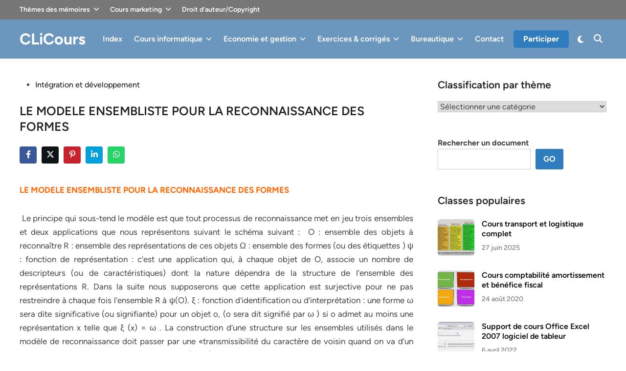

--- FILE ---
content_type: text/html; charset=UTF-8
request_url: https://www.clicours.com/le-modele-ensembliste-pour-la-reconnaissance-des-formes/
body_size: 35586
content:
<!doctype html><html lang="fr-FR"><head><script data-no-optimize="1">var litespeed_docref=sessionStorage.getItem("litespeed_docref");litespeed_docref&&(Object.defineProperty(document,"referrer",{get:function(){return litespeed_docref}}),sessionStorage.removeItem("litespeed_docref"));</script> <script type="litespeed/javascript" data-src="https://pagead2.googlesyndication.com/pagead/js/adsbygoogle.js?client=ca-pub-3578152391746116"
     crossorigin="anonymous"></script>  <script type="litespeed/javascript" data-src="https://www.googletagmanager.com/gtag/js?id=G-R3N9S2Z1M4"></script> <script type="litespeed/javascript">window.dataLayer=window.dataLayer||[];function gtag(){dataLayer.push(arguments)}
gtag('js',new Date());gtag('config','G-R3N9S2Z1M4')</script> <meta charset="UTF-8"><meta name="viewport" content="width=device-width, initial-scale=1"><link rel="profile" href="https://gmpg.org/xfn/11"><title>LE MODELE ENSEMBLISTE POUR LA RECONNAISSANCE DES FORMES</title><meta name="dc.title" content="LE MODELE ENSEMBLISTE POUR LA RECONNAISSANCE DES FORMES"><meta name="dc.description" content="LE MODELE ENSEMBLISTE POUR LA RECONNAISSANCE DES FORMES  Le principe qui sous-tend le modèle est que tout processus de reconnaissance met en jeu trois ensembles et deux applications que nous représentons suivant le schéma suivant :  O : ensemble des objets à reconnaître R : ensemble des représentations de ces…"><meta name="dc.relation" content="https://www.clicours.com/le-modele-ensembliste-pour-la-reconnaissance-des-formes/"><meta name="dc.source" content="https://www.clicours.com/"><meta name="dc.language" content="fr_FR"><meta name="description" content="LE MODELE ENSEMBLISTE POUR LA RECONNAISSANCE DES FORMES  Le principe qui sous-tend le modèle est que tout processus de reconnaissance met en jeu trois ensembles et deux applications que nous représentons suivant le schéma suivant :  O : ensemble des objets à reconnaître R : ensemble des représentations de ces…"><meta name="robots" content="index, follow, max-snippet:-1, max-image-preview:large, max-video-preview:-1"><link rel="canonical" href="https://www.clicours.com/le-modele-ensembliste-pour-la-reconnaissance-des-formes/"><meta property="og:url" content="https://www.clicours.com/le-modele-ensembliste-pour-la-reconnaissance-des-formes/"><meta property="og:site_name" content="CLiCours"><meta property="og:locale" content="fr_FR"><meta property="og:type" content="article"><meta property="article:author" content="https://www.facebook.com/clicours"><meta property="article:publisher" content="https://www.facebook.com/clicours"><meta property="article:section" content="Intégration et développement"><meta property="og:title" content="LE MODELE ENSEMBLISTE POUR LA RECONNAISSANCE DES FORMES"><meta property="og:description" content="LE MODELE ENSEMBLISTE POUR LA RECONNAISSANCE DES FORMES  Le principe qui sous-tend le modèle est que tout processus de reconnaissance met en jeu trois ensembles et deux applications que nous représentons suivant le schéma suivant :  O : ensemble des objets à reconnaître R : ensemble des représentations de ces…"><meta property="og:image" content="https://www.clicours.com/wp-content/uploads/2021/06/analyse11-chimique.jpg"><meta property="og:image:secure_url" content="https://www.clicours.com/wp-content/uploads/2021/06/analyse11-chimique.jpg"><meta property="og:image:width" content="590"><meta property="og:image:height" content="320"><meta name="twitter:card" content="summary"><meta name="twitter:site" content="@https://x.com/clicours"><meta name="twitter:creator" content="@https://x.com/clicours"><meta name="twitter:title" content="LE MODELE ENSEMBLISTE POUR LA RECONNAISSANCE DES FORMES"><meta name="twitter:description" content="LE MODELE ENSEMBLISTE POUR LA RECONNAISSANCE DES FORMES  Le principe qui sous-tend le modèle est que tout processus de reconnaissance met en jeu trois ensembles et deux applications que nous représentons suivant le schéma suivant :  O : ensemble des objets à reconnaître R : ensemble des représentations de ces…"><meta name="twitter:image" content="https://www.clicours.com/wp-content/uploads/2021/06/analyse11-chimique.jpg"><link rel="alternate" type="application/rss+xml" title="CLiCours &raquo; Flux" href="https://www.clicours.com/feed/" /><link rel="alternate" type="application/rss+xml" title="CLiCours &raquo; Flux des commentaires" href="https://www.clicours.com/comments/feed/" /> <script type="application/ld+json">{"@context":"https:\/\/schema.org","name":"Breadcrumb","@type":"BreadcrumbList","itemListElement":[{"@type":"ListItem","position":1,"item":{"@type":"WebPage","id":"https:\/\/www.clicours.com\/le-modele-ensembliste-pour-la-reconnaissance-des-formes\/#webpage","url":"https:\/\/www.clicours.com\/le-modele-ensembliste-pour-la-reconnaissance-des-formes\/","name":"LE MODELE ENSEMBLISTE POUR LA RECONNAISSANCE DES FORMES"}}]}</script> <link rel="alternate" type="application/rss+xml" title="CLiCours &raquo; LE MODELE ENSEMBLISTE POUR LA RECONNAISSANCE DES FORMES Flux des commentaires" href="https://www.clicours.com/le-modele-ensembliste-pour-la-reconnaissance-des-formes/feed/" /><link rel="alternate" title="oEmbed (JSON)" type="application/json+oembed" href="https://www.clicours.com/wp-json/oembed/1.0/embed?url=https%3A%2F%2Fwww.clicours.com%2Fle-modele-ensembliste-pour-la-reconnaissance-des-formes%2F" /><link rel="alternate" title="oEmbed (XML)" type="text/xml+oembed" href="https://www.clicours.com/wp-json/oembed/1.0/embed?url=https%3A%2F%2Fwww.clicours.com%2Fle-modele-ensembliste-pour-la-reconnaissance-des-formes%2F&#038;format=xml" /><style id="litespeed-ccss">img:is([sizes=auto i],[sizes^="auto,"i]){contain-intrinsic-size:3000px 1500px}.ht-ctc-chat{--side:right}.ht_ctc_chat_greetings_box :not(ul):not(ol):not(.ht_ctc_default):not(.ht_ctc_defaults *){box-sizing:border-box;margin:0;padding:0}.ht_ctc_chat_greetings_box_layout{clear:both}.ht_ctc_notification{animation:ctc_fadeIn .25s ease}@keyframes ctc_fadeIn{0%{opacity:0}to{opacity:1}}.ctc_g_content{max-height:calc(80vh - 140px);overflow-y:auto}.ctc_g_bottom,.ctc_g_content,.ctc_g_sentbutton{margin-top:-.9px!important}@media only screen and (min-width:900px){.ctc_g_content::-webkit-scrollbar{width:2.8px}.ctc_g_content::-webkit-scrollbar-thumb{background:#a5a5a5}}:root{--wp-block-synced-color:#7a00df;--wp-block-synced-color--rgb:122,0,223;--wp-bound-block-color:var(--wp-block-synced-color);--wp-editor-canvas-background:#ddd;--wp-admin-theme-color:#007cba;--wp-admin-theme-color--rgb:0,124,186;--wp-admin-theme-color-darker-10:#006ba1;--wp-admin-theme-color-darker-10--rgb:0,107,160.5;--wp-admin-theme-color-darker-20:#005a87;--wp-admin-theme-color-darker-20--rgb:0,90,135;--wp-admin-border-width-focus:2px}:root{--wp--preset--font-size--normal:16px;--wp--preset--font-size--huge:42px}.screen-reader-text{border:0;clip-path:inset(50%);height:1px;margin:-1px;overflow:hidden;padding:0;position:absolute;width:1px;word-wrap:normal!important}.wp-block-search__button{margin-left:10px;word-break:normal}:where(.wp-block-search__button){border:1px solid #ccc;padding:6px 10px}.wp-block-search__inside-wrapper{display:flex;flex:auto;flex-wrap:nowrap;max-width:100%}.wp-block-search__label{width:100%}:where(.wp-block-search__input){appearance:none;border:1px solid #949494;flex-grow:1;font-family:inherit;font-size:inherit;font-style:inherit;font-weight:inherit;letter-spacing:inherit;line-height:inherit;margin-left:0;margin-right:0;min-width:3rem;padding:8px;text-decoration:unset!important;text-transform:inherit}.wp-block-search .wp-block-search__label{font-weight:700}.wp-block-search__button{border:1px solid #ccc;padding:.375em .625em}.screen-reader-text{clip:rect(1px,1px,1px,1px);word-wrap:normal!important;border:0;clip-path:inset(50%);height:1px;margin:-1px;overflow:hidden;overflow-wrap:normal!important;padding:0;position:absolute!important;width:1px}:root{--wp--preset--aspect-ratio--square:1;--wp--preset--aspect-ratio--4-3:4/3;--wp--preset--aspect-ratio--3-4:3/4;--wp--preset--aspect-ratio--3-2:3/2;--wp--preset--aspect-ratio--2-3:2/3;--wp--preset--aspect-ratio--16-9:16/9;--wp--preset--aspect-ratio--9-16:9/16;--wp--preset--color--black:#000000;--wp--preset--color--cyan-bluish-gray:#abb8c3;--wp--preset--color--white:#ffffff;--wp--preset--color--pale-pink:#f78da7;--wp--preset--color--vivid-red:#cf2e2e;--wp--preset--color--luminous-vivid-orange:#ff6900;--wp--preset--color--luminous-vivid-amber:#fcb900;--wp--preset--color--light-green-cyan:#7bdcb5;--wp--preset--color--vivid-green-cyan:#00d084;--wp--preset--color--pale-cyan-blue:#8ed1fc;--wp--preset--color--vivid-cyan-blue:#0693e3;--wp--preset--color--vivid-purple:#9b51e0;--wp--preset--gradient--vivid-cyan-blue-to-vivid-purple:linear-gradient(135deg,rgb(6,147,227) 0%,rgb(155,81,224) 100%);--wp--preset--gradient--light-green-cyan-to-vivid-green-cyan:linear-gradient(135deg,rgb(122,220,180) 0%,rgb(0,208,130) 100%);--wp--preset--gradient--luminous-vivid-amber-to-luminous-vivid-orange:linear-gradient(135deg,rgb(252,185,0) 0%,rgb(255,105,0) 100%);--wp--preset--gradient--luminous-vivid-orange-to-vivid-red:linear-gradient(135deg,rgb(255,105,0) 0%,rgb(207,46,46) 100%);--wp--preset--gradient--very-light-gray-to-cyan-bluish-gray:linear-gradient(135deg,rgb(238,238,238) 0%,rgb(169,184,195) 100%);--wp--preset--gradient--cool-to-warm-spectrum:linear-gradient(135deg,rgb(74,234,220) 0%,rgb(151,120,209) 20%,rgb(207,42,186) 40%,rgb(238,44,130) 60%,rgb(251,105,98) 80%,rgb(254,248,76) 100%);--wp--preset--gradient--blush-light-purple:linear-gradient(135deg,rgb(255,206,236) 0%,rgb(152,150,240) 100%);--wp--preset--gradient--blush-bordeaux:linear-gradient(135deg,rgb(254,205,165) 0%,rgb(254,45,45) 50%,rgb(107,0,62) 100%);--wp--preset--gradient--luminous-dusk:linear-gradient(135deg,rgb(255,203,112) 0%,rgb(199,81,192) 50%,rgb(65,88,208) 100%);--wp--preset--gradient--pale-ocean:linear-gradient(135deg,rgb(255,245,203) 0%,rgb(182,227,212) 50%,rgb(51,167,181) 100%);--wp--preset--gradient--electric-grass:linear-gradient(135deg,rgb(202,248,128) 0%,rgb(113,206,126) 100%);--wp--preset--gradient--midnight:linear-gradient(135deg,rgb(2,3,129) 0%,rgb(40,116,252) 100%);--wp--preset--font-size--small:13px;--wp--preset--font-size--medium:20px;--wp--preset--font-size--large:36px;--wp--preset--font-size--x-large:42px;--wp--preset--spacing--20:0.44rem;--wp--preset--spacing--30:0.67rem;--wp--preset--spacing--40:1rem;--wp--preset--spacing--50:1.5rem;--wp--preset--spacing--60:2.25rem;--wp--preset--spacing--70:3.38rem;--wp--preset--spacing--80:5.06rem;--wp--preset--shadow--natural:6px 6px 9px rgba(0, 0, 0, 0.2);--wp--preset--shadow--deep:12px 12px 50px rgba(0, 0, 0, 0.4);--wp--preset--shadow--sharp:6px 6px 0px rgba(0, 0, 0, 0.2);--wp--preset--shadow--outlined:6px 6px 0px -3px rgb(255, 255, 255), 6px 6px rgb(0, 0, 0);--wp--preset--shadow--crisp:6px 6px 0px rgb(0, 0, 0)}:root{--bnm-border-color:#e0e0e0}.entry-meta{display:flex;flex-wrap:wrap}.hm-social-sharing{margin:-10px 0 40px;clear:both}.hm-share-icon{display:inline-block;width:35px;height:35px;line-height:38px;text-align:center;margin-right:10px;border-radius:4px;vertical-align:center;color:#fff}.hm-share-facebook{background:#3b5998}.hm-share-twitter{background:#0f1419}.hm-share-pinterest{background:#c8232c}.hm-share-linkedin{background:#00A0DC}.hm-share-whatsapp{background:#25D366}:root{--woocommerce:#720eec;--wc-green:#7ad03a;--wc-red:#a00;--wc-orange:#ffba00;--wc-blue:#2ea2cc;--wc-primary:#720eec;--wc-primary-text:#fcfbfe;--wc-secondary:#e9e6ed;--wc-secondary-text:#515151;--wc-highlight:#958e09;--wc-highligh-text:white;--wc-content-bg:#fff;--wc-subtext:#767676;--wc-form-border-color:rgba(32, 7, 7, 0.8);--wc-form-border-radius:4px;--wc-form-border-width:1px}@media only screen and (max-width:768px){:root{--woocommerce:#720eec;--wc-green:#7ad03a;--wc-red:#a00;--wc-orange:#ffba00;--wc-blue:#2ea2cc;--wc-primary:#720eec;--wc-primary-text:#fcfbfe;--wc-secondary:#e9e6ed;--wc-secondary-text:#515151;--wc-highlight:#958e09;--wc-highligh-text:white;--wc-content-bg:#fff;--wc-subtext:#767676;--wc-form-border-color:rgba(32, 7, 7, 0.8);--wc-form-border-radius:4px;--wc-form-border-width:1px}}:root{--woocommerce:#720eec;--wc-green:#7ad03a;--wc-red:#a00;--wc-orange:#ffba00;--wc-blue:#2ea2cc;--wc-primary:#720eec;--wc-primary-text:#fcfbfe;--wc-secondary:#e9e6ed;--wc-secondary-text:#515151;--wc-highlight:#958e09;--wc-highligh-text:white;--wc-content-bg:#fff;--wc-subtext:#767676;--wc-form-border-color:rgba(32, 7, 7, 0.8);--wc-form-border-radius:4px;--wc-form-border-width:1px}.screen-reader-text{clip:rect(1px,1px,1px,1px);height:1px;overflow:hidden;position:absolute!important;width:1px;word-wrap:normal!important}:root{--hybridmag-color-primary:#65bc7b;--hybridmag-color-tertiary:#272c30;--hybridmag-color-main-menu:#272c30;--hybridmag-color-text-main:#404040;--hybridmag-color-text-light:#7D7D7D;--hybridmag-color-text-headings:#222222;--hybridmag-color-link:#0a0808;--hybridmag-color-link-hover:var(--hybridmag-color-primary);--hybridmag-color-link-visited:#5d7ddb;--hybridmag-color-button-background:var(--hybridmag-color-primary);--hybridmag-color-button-text:#ffffff;--hybridmag-color-button-hover-text:#ffffff;--hybridmag-color-button-hover-background:#222222;--hybridmag-color-button-focus-background:#111111;--hybridmag-color-border:#E0E0E0;--hybridmag-color-input-border:#ccc;--hybridmag-color-text-input-focus:var(--hybridmag-color-text-main);--hybridmag-color-input:var(--hybridmag-color-text-main);--hybridmag-color-input-background:inherit;--hybridmag-color-background-pre:#eeeeee;--hybridmag-color-bg-cl-sep-content:#ffffff}:root{--hybridmag-font-size-base:16px;--hybridmag-font-size-xxxs:0.75rem;--hybridmag-font-size-xxs:0.813rem;--hybridmag-font-size-xs:0.875rem;--hybridmag-font-size-sm:0.938rem;--hybridmag-font-size-md:1.063rem;--hybridmag-font-size-amd:1.125rem;--hybridmag-font-size-lg:1.313rem;--hybridmag-font-size-xl:1.5rem;--hybridmag-font-size-xxl:1.625rem;--hybridmag-font-size-xxxl:2rem;--hybridmag-font-size-xxxxl:2.25rem;--hybridmag-line-height-body:1.5;--hybridmag-line-height-article:1.7;--hybridmag-line-height-headings:1.3;--hybridmag-line-height-pre:1.6;--hybridmag-font-weight-headings:600}:root{--hybridmag-global-spacing:35px;--hybridmag-sidebar-spacing:35px;--hybridmag-post-cols-gap:35px;--hybridmag-post-row-gap:35px;--hybridmag-global-inner-spacing:20px;--hybridmag-footer-cols-gap:40px;--hybridmag-global-box-shadow:0 0 15px 0 rgba( 0, 0, 0, 0.06);--hybridmag-global-border-radius:6px;--hybridmag-sticky-element-height:80px}@media (min-width:480px){:root{--hybridmag-global-inner-spacing:30px}}.hm-cl-one{--hybridmag-global-spacing:50px;--hybridmag-sidebar-spacing:50px;--hybridmag-post-cols-gap:50px;--hybridmag-post-row-gap:50px}html{line-height:1.15;-webkit-text-size-adjust:100%}body{margin:0}main{display:block}h1{font-size:2em;margin:.67em 0}a{background-color:#fff0}strong{font-weight:bolder}img{border-style:none}button,input,select,textarea{font-family:inherit;font-size:100%;line-height:1.15;margin:0}button,input{overflow:visible}button,select{text-transform:none}button,[type=submit]{-webkit-appearance:button}button::-moz-focus-inner,[type=submit]::-moz-focus-inner{border-style:none;padding:0}button:-moz-focusring,[type=submit]:-moz-focusring{outline:1px dotted ButtonText}textarea{overflow:auto}[type=search]{-webkit-appearance:textfield;outline-offset:-2px}[type=search]::-webkit-search-decoration{-webkit-appearance:none}::-webkit-file-upload-button{-webkit-appearance:button;font:inherit}body,h1,h2,h3,html,li,p,textarea,ul{margin:0;padding:0;border:0}*,*::before,*::after{box-sizing:inherit}html{box-sizing:border-box}html{font-size:var(--hybridmag-font-size-base)}body,button,input,select,textarea{color:var(--hybridmag-color-text-main);font-family:"Figtree",Helvetica,Arial,sans-serif;font-size:1rem;line-height:var(--hybridmag-line-height-body)}h1,h2,h3{clear:both;color:var(--hybridmag-color-text-headings);font-family:"Figtree",Helvetica,Arial,sans-serif;line-height:var(--hybridmag-line-height-headings);font-weight:var(--hybridmag-font-weight-headings);margin:20px 0}h1{font-size:var(--hybridmag-font-size-xxxl)}h2{font-size:var(--hybridmag-font-size-xl)}h3{font-size:var(--hybridmag-font-size-lg)}.site-title{font-family:"Figtree",Helvetica,Arial,sans-serif;font-size:var(--hybridmag-font-size-xxl);font-weight:700;line-height:1.2;margin:0}@media screen and (min-width:768px){.site-title{font-size:var(--hybridmag-font-size-xxxl)}}.site-title a,.site-title a:visited{color:#000}p{margin-bottom:1.5em}ins{background:#fff9c0;text-decoration:none}body{background-color:#f5f5f5}body.hm-cl-one{background-color:#fff}.hm-container{width:1200px;max-width:95%;margin-left:auto;margin-right:auto}.site-content{padding:30px 0}@media only screen and (min-width:600px){.site-content{padding:35px 0}}@media only screen and (min-width:600px){.hm-cl-one .site-content{padding:40px 0}}@media only screen and (min-width:768px){.content-area{display:flex;flex-wrap:wrap}#primary{width:67.083333333%}#secondary{width:32.916666667%;padding-left:var(--hybridmag-sidebar-spacing)}}ul{margin:0 0 1.5em;padding-left:2rem}ul{list-style:disc}li>ul{margin-bottom:0;padding-left:2rem}img{height:auto;max-width:100%}a{color:var(--hybridmag-color-link);text-decoration:none}button,input[type=submit]{border:none;border-radius:3px;background:var(--hybridmag-color-button-background);color:var(--hybridmag-color-button-text);line-height:1;padding:.8rem 1rem;font-family:"Figtree",Helvetica,Arial,sans-serif;font-weight:700}svg.hm-svg-icon{fill:currentColor}.hm-cta-btn{border-radius:5px;background:var(--hybridmag-color-button-background);color:var(--hybridmag-color-button-text);line-height:1;padding:10px 20px;font-family:"Figtree",Helvetica,Arial,sans-serif;font-weight:700;margin:0 8px}.hm-cta-btn:visited{color:var(--hybridmag-color-button-hover-text)}@media (max-width:600px){.hm-cta-btn{padding:8px 10px;font-size:var(--hybridmag-font-size-xs)}}input[type=search],textarea{color:var(--hybridmag-color-input);background-color:var(--hybridmag-color-input-background);border:1px solid var(--hybridmag-color-input-border);border-radius:0;padding:8px}select{border:1px solid var(--hybridmag-color-input-border)}textarea{width:100%}.site-branding-container{margin-right:auto;display:flex;align-items:center}.site-title{margin-right:20px}.hm-search-toggle{background-color:#fff0;border:none;color:#222;padding:0 8px;display:flex;align-items:center;line-height:1}.hm-search-toggle .hm-svg-icon{font-size:1.125rem;width:1em}.hm-top-bar{background-color:#F7F6F1}.hm-top-bar .secondary-menu{margin-right:auto}.hm-top-bar a{color:#222}.top-bar-inner{display:flex;align-items:center}.hm-header-inner{display:flex;align-items:center;justify-content:space-between;flex-wrap:wrap;row-gap:15px}.hm-h-de .site-header{background:#fff;box-shadow:var(--hybridmag-global-box-shadow)}@media (max-width:960px){.hm-h-de .site-header .hm-light-dark-switch{display:none}}.hm-h-de .hm-header-inner{min-height:50px}@media screen and (min-width:768px){.hm-h-de .hm-header-inner{min-height:40px}}@media screen and (max-width:600px){.hm-h-de .hm-header-inner{position:relative}}.hm-h-de .hm-header-inner-wrapper{padding-top:5px;padding-bottom:5px}@media screen and (min-width:768px){.hm-h-de .hm-header-inner-wrapper{padding-top:15px;padding-bottom:15px}}.hm-h-de .hm-mobile-menu-toggle{color:#222}.hm-h-de .hm-search-toggle{height:50px}.hm-header-gadgets{display:flex;flex-wrap:nowrap;align-items:center}.hm-search-container{position:relative;display:flex;align-items:center}@media (max-width:600px){.hm-search-container{position:initial}}.hide-header-search .hm-search-box{display:none}.hm-search-toggle .hm-search-icon{display:none}.hide-header-search .hm-search-toggle .hm-search-icon{display:block}.hide-header-search .hm-search-toggle .hm-close-icon{display:none}.hm-mobile-menu-toggle{background-color:#fff0;border:none;color:#000;font-size:var(--hybridmag-font-size-lg);padding:10px}.hm-mobile-sidebar{bottom:0;overflow:auto;padding:20px;position:fixed;top:0;z-index:999999;right:-100%;width:90vw;background-color:#fff;font-size:var(--hybridmag-font-size-sm)}.hm-mobile-sidebar .hm-dropdown-toggle,.hm-mobile-sidebar a{color:var(--hybridmag-color-text-main)}.hm-mobile-sidebar div{clear:both}@media only screen and (min-width:768px){.hm-mobile-sidebar{width:40vw}}.hm-mobile-sidebar .hm-mobile-menu-toggle{color:#111;background:#ddd;border-radius:0;width:45px;height:40px;float:right;margin:-20px -20px 0 0}@media only screen and (min-width:959px){.hm-mobile-sidebar .hm-mobile-menu-toggle{display:block}}.hm-mobile-sb-top::after{display:block;content:"";clear:both}.hm-menu.desktop-only,.desktop-only{display:none}@media only screen and (min-width:959px){.hm-menu.desktop-only,.desktop-only{display:block}}.hm-search-box{position:absolute;top:100%;right:0;width:350px;padding:10px;box-shadow:0 3px 6px 0 rgb(0 0 0/.2);background-color:#fff;z-index:99}.hm-search-box form.search-form{display:flex;flex-wrap:nowrap}.hm-search-box input.search-submit{height:40px;padding:0 20px;line-height:40px}.hm-search-box label{flex-grow:1}.hm-search-box input.search-field{height:40px;border:none;border-radius:0;width:100%}@media (max-width:600px){.hm-search-box{width:100%}}.hm-header-inner-left,.hm-header-inner-right{display:flex;align-items:center}.site-header{position:relative;z-index:100}.site-header .hm-light-icon{display:none}.site-header .hm-dark-icon{display:block}.site-header .hm-light-dark-switch{display:flex;align-items:center}.site-header .hm-light-dark-toggle{background:#fff0;padding:3px 8px 0 10px;font-size:1.05rem;color:inherit}.hm-mobile-sidebar .hm-light-icon{display:none}.hm-mobile-sidebar .hm-light-dark-switch{text-align:right}.hm-mobile-sidebar .hm-light-dark-toggle{color:inherit;border-radius:20px;text-align:center;padding:0;width:35px;height:35px;background-color:#fff0;border:1px solid var(--hybridmag-color-border)}.hm-menu{display:block}.hm-menu ul{display:flex;flex-wrap:wrap;align-items:center;list-style:none;margin:0;padding-left:0}.hm-menu ul ul{background-color:#f2f2f2;box-shadow:var(--hybridmag-global-box-shadow);display:block;float:left;position:absolute;top:100%;left:-999em;width:210px;z-index:99999}.hm-menu ul ul ul{left:-999em;top:0}.hm-menu ul ul a{line-height:1.5;width:100%;color:#2c2b2b}.hm-menu ul ul span.hm-menu-icon{float:right}.hm-menu ul ul span.hm-menu-icon .hm-svg-icon{top:.1em;transform:rotate(-90deg)}.hm-menu ul ul.sub-menu li a{padding:12px 18px}.hm-menu ul span.hm-menu-icon{clear:both;display:inline-block;height:100%;padding:0 0 0 7px}.hm-menu ul span.hm-menu-icon .hm-svg-icon{position:relative;width:.8em;height:.8em;font-size:var(--hybridmag-font-size-sm)}.hm-menu li{position:relative}.main-navigation ul ul span.hm-menu-icon{float:right;padding:0 0 0 5px}.main-navigation ul ul span.hm-menu-icon .hm-svg-icon{transform:rotate(-90deg)}.main-navigation ul ul a{font-size:var(--hybridmag-font-size-xs)}.main-navigation a{display:block;font-weight:600;text-decoration:none;padding:0 12px;line-height:50px}.secondary-menu a{color:#000;display:block;font-size:var(--hybridmag-font-size-xs);font-weight:600;text-decoration:none;padding:0 11px;line-height:40px}.secondary-menu li:first-child a{padding-left:0}.hm-h-de .main-navigation{background-color:#fff0;margin-left:auto}.hm-h-de .main-navigation ul ul a{color:var(--hybridmag-color-primary)}.hm-h-de .main-navigation a{color:#222}.hm-h-de .main-navigation ul ul a{color:#2c2b2b}.hm-mobile-menu-toggle{display:block}@media only screen and (min-width:959px){.hm-mobile-menu-toggle{display:none}}.hm-mobile-menu{margin-bottom:20px;border-top:1px solid var(--hybridmag-color-border)}.hm-mobile-menu ul{list-style:none;margin:0;padding:0 0 20px}.hm-mobile-menu ul li{position:relative;border-bottom:1px solid var(--hybridmag-color-border)}.hm-mobile-menu ul li a{display:block;width:100%;line-height:45px;font-weight:600}.hm-mobile-menu ul ul{display:none;padding:0 0 0 20px;border-top:1px solid var(--hybridmag-color-border)}.hm-mobile-menu ul ul li:last-child{border:none}.hm-mobile-menu .hm-dropdown-toggle{background:#fff0;font-size:var(--hybridmag-font-size-base);position:absolute;top:0;right:0;line-height:45px;padding:0 15px;border-radius:0;border-left:1px solid var(--hybridmag-color-border);border-right:1px solid var(--hybridmag-color-border)}.updated:not(.published){display:none}.entry-content{margin:1.5em 0 0}.entry-content:before,.entry-content:after{content:"";display:table;table-layout:fixed}.entry-content:after{clear:both}.entry-meta{font-size:var(--hybridmag-font-size-xs);font-weight:500;display:flex;flex-wrap:wrap;align-items:center;color:var(--hybridmag-color-text-light)}.entry-meta a{color:var(--hybridmag-color-text-light)}.entry-meta a:visited{color:var(--hybridmag-color-text-light)}.entry-title{word-wrap:break-word}.cat-links:not(.entry-meta .cat-links){color:#f5f5f5;display:block}.cat-links:not(.entry-meta .cat-links) ul{list-style:none;display:flex;flex-wrap:wrap;gap:8px;padding:0;margin:0 0 .8em}.cat-links:not(.entry-meta .cat-links) a{color:#fff;background:var(--hybridmag-color-primary);display:inline-block;padding:.15em .65em;border-radius:4px;font-weight:600;font-size:var(--hybridmag-font-size-xxxs)}.cat-links:not(.entry-meta .cat-links) a:visited{color:#fff}.hm-entry-single{line-height:var(--hybridmag-line-height-article)}.hm-entry-single .entry-content{margin-bottom:35px;font-size:var(--hybridmag-font-size-md)}.hm-entry-single .entry-title{font-size:var(--hybridmag-font-size-xxl);margin:0 0 10px}@media (min-width:768px){.hm-entry-single .entry-title{font-size:var(--hybridmag-font-size-xxxl)}}.hm-entry-single .entry-header{margin:0 0 35px}.screen-reader-text{clip:rect(1px,1px,1px,1px);height:1px;overflow:hidden;position:absolute!important;width:1px;word-wrap:normal!important}.comment-form label{display:block;font-size:var(--hybridmag-font-size-xs);letter-spacing:.077em;line-height:1.5;margin-bottom:.5em;text-transform:uppercase}.comment-reply-title small a{border:0;float:right;font-size:0}#cancel-comment-reply-link{position:absolute;right:10px;top:32px;width:26px;height:26px;opacity:.5}#cancel-comment-reply-link:before,#cancel-comment-reply-link:after{position:absolute;left:15px;content:" ";height:26px;width:2px;background-color:var(--hybridmag-color-text-main)}#cancel-comment-reply-link:before{transform:rotate(45deg)}#cancel-comment-reply-link:after{transform:rotate(-45deg)}.widget{margin:0 0 var(--hybridmag-global-spacing)}.widget::after{display:block;content:"";clear:both}.widget select{max-width:100%}.widget:first-of-type{margin-top:0}.clearfix:before,.clearfix:after{content:"";display:table;table-layout:fixed}.clearfix:after{clear:both}#secondary .widget-title{color:var(--hybridmag-color-text-headings)}.widget-title{margin:0 0 20px;font-size:var(--hybridmag-font-size-lg)}.hm-sidebar-posts .widget-title{margin-bottom:25px}.hm-sidebar-posts .hms-post:last-child{margin-bottom:0}.hms-thumb{float:left;margin-right:15px;position:relative}.hms-thumb img{max-width:75px;vertical-align:top;border-radius:var(--hybridmag-global-border-radius)}@media (min-width:768px) and (max-width:992px){.hms-thumb img{max-width:100%}}@media (min-width:768px) and (max-width:992px){.hms-thumb{width:30%;margin-right:12px}}.hms-details{overflow:hidden}.hms-title{font-size:var(--hybridmag-font-size-base);margin:0 0 8px;-ms-word-wrap:break-word;word-wrap:break-word;line-height:1.27}.hms-post{margin-bottom:30px}.hm-entry-single .entry-content>*{margin-bottom:30px}.wp-block-search__button{padding:.8rem 1rem;border:none}.screen-reader-text{border:0;clip:rect(1px,1px,1px,1px);-webkit-clip-path:inset(50%);clip-path:inset(50%);height:1px;margin:-1px;overflow:hidden;padding:0;position:absolute!important;width:1px;word-wrap:normal!important}.hm-entry-single .entry-title{font-size:25px}:root{--hybridmag-color-primary:#2f7cbf}.hm-h-de .hm-header-inner{min-height:30px}.hm-header-inner-wrapper{background-color:#6b97bf}.hm-h-de .main-navigation a{color:#fff}.hm-h-de .hm-mobile-menu-toggle{color:#fff}.hm-light-dark-toggle .hm-svg-icon,.hm-search-toggle .hm-svg-icon{color:#fff}.hm-top-bar{background-color:#777}.secondary-menu a,.hm-top-bar a{color:#fff}.site-title a,.site-title a:visited{color:#fff}ins.adsbygoogle{background:transparent!important}.ctc_g_content_for_bg_image:before{content:"";position:absolute;top:0;left:0;width:100%;height:100%;background:url(https://www.clicours.com/wp-content/plugins/click-to-chat-for-whatsapp/./new/inc/assets/img/wa_bg.png);opacity:.07}:root{--ctc_g_message_box_bg_color:#dcf8c6}.template-greetings-1 .ctc_g_message_box{position:relative;max-width:calc(100% - 15px);background-color:var(--ctc_g_message_box_bg_color)}.template-greetings-1 .ctc_g_message_box{box-shadow:0 1px .5px 0 rgb(0 0 0/.14)}.template-greetings-1 .ctc_g_message_box:before{content:"";position:absolute;top:0;height:18px;width:9px;background-color:var(--ctc_g_message_box_bg_color)}.ctc_g_message_box{border-radius:0 7px 7px 7px}.ctc_g_message_box:before{right:99.7%;clip-path:polygon(0% 0%,100% 0%,100% 50%);-webkit-clip-path:polygon(0% 0%,100% 0%,100% 50%)}</style><link rel="preload" data-asynced="1" data-optimized="2" as="style" onload="this.onload=null;this.rel='stylesheet'" href="https://www.clicours.com/wp-content/litespeed/css/794d0c54d8b70f2db9c27fac63672b30.css?ver=7e9c0" /><script type="litespeed/javascript">!function(a){"use strict";var b=function(b,c,d){function e(a){return h.body?a():void setTimeout(function(){e(a)})}function f(){i.addEventListener&&i.removeEventListener("load",f),i.media=d||"all"}var g,h=a.document,i=h.createElement("link");if(c)g=c;else{var j=(h.body||h.getElementsByTagName("head")[0]).childNodes;g=j[j.length-1]}var k=h.styleSheets;i.rel="stylesheet",i.href=b,i.media="only x",e(function(){g.parentNode.insertBefore(i,c?g:g.nextSibling)});var l=function(a){for(var b=i.href,c=k.length;c--;)if(k[c].href===b)return a();setTimeout(function(){l(a)})};return i.addEventListener&&i.addEventListener("load",f),i.onloadcssdefined=l,l(f),i};"undefined"!=typeof exports?exports.loadCSS=b:a.loadCSS=b}("undefined"!=typeof global?global:this);!function(a){if(a.loadCSS){var b=loadCSS.relpreload={};if(b.support=function(){try{return a.document.createElement("link").relList.supports("preload")}catch(b){return!1}},b.poly=function(){for(var b=a.document.getElementsByTagName("link"),c=0;c<b.length;c++){var d=b[c];"preload"===d.rel&&"style"===d.getAttribute("as")&&(a.loadCSS(d.href,d,d.getAttribute("media")),d.rel=null)}},!b.support()){b.poly();var c=a.setInterval(b.poly,300);a.addEventListener&&a.addEventListener("load",function(){b.poly(),a.clearInterval(c)}),a.attachEvent&&a.attachEvent("onload",function(){a.clearInterval(c)})}}}(this);</script> <script type="litespeed/javascript" data-src="https://www.clicours.com/wp-includes/js/jquery/jquery.min.js?ver=3.7.1" id="jquery-core-js"></script> <link rel="https://api.w.org/" href="https://www.clicours.com/wp-json/" /><link rel="alternate" title="JSON" type="application/json" href="https://www.clicours.com/wp-json/wp/v2/posts/199660" /><link rel="EditURI" type="application/rsd+xml" title="RSD" href="https://www.clicours.com/xmlrpc.php?rsd" /><meta name="generator" content="WordPress 6.9" /><link rel='shortlink' href='https://www.clicours.com/?p=199660' /><link rel="pingback" href="https://www.clicours.com/xmlrpc.php">
<noscript><style>.woocommerce-product-gallery{ opacity: 1 !important; }</style></noscript><link rel="icon" href="https://www.clicours.com/wp-content/uploads/2024/05/iconclicours-100x100.png" sizes="32x32" /><link rel="icon" href="https://www.clicours.com/wp-content/uploads/2024/05/iconclicours-300x300.png" sizes="192x192" /><link rel="apple-touch-icon" href="https://www.clicours.com/wp-content/uploads/2024/05/iconclicours-300x300.png" /><meta name="msapplication-TileImage" content="https://www.clicours.com/wp-content/uploads/2024/05/iconclicours-300x300.png" /></head><body class="wp-singular post-template-default single single-post postid-199660 single-format-standard wp-embed-responsive wp-theme-clicourspro theme-clicourspro hm-m-stk woocommerce-no-js hybridmag-wide hm-cl-one hm-right-sidebar th-hm-es hm-h-de hm-footer-cols-3"><div id="page" class="site"><a class="skip-link screen-reader-text" href="#primary">Skip to content</a><header id="masthead" class="site-header hide-header-search"><div class="hm-top-bar desktop-only"><div class="top-bar-inner hm-container"><nav class="secondary-menu hm-menu" area-label="Secondary Menu"><div class="menu-menu2-primary-container"><ul id="secondary-menu" class="menu"><li id="menu-item-44483" class="menu-item menu-item-type-taxonomy menu-item-object-category menu-item-has-children menu-item-44483"><a href="https://www.clicours.com/sciences-humaines-et-sociologie/">Thèmes des mémoires<span class="hm-menu-icon"><svg aria-hidden="true" role="img" focusable="false" xmlns="http://www.w3.org/2000/svg" width="1em" height="1em" viewBox="0 0 512 512" class="hm-svg-icon"><path d="M233.4 406.6c12.5 12.5 32.8 12.5 45.3 0l192-192c12.5-12.5 12.5-32.8 0-45.3s-32.8-12.5-45.3 0L256 338.7 86.6 169.4c-12.5-12.5-32.8-12.5-45.3 0s-12.5 32.8 0 45.3l192 192z" /></svg></span></a><ul class="sub-menu"><li id="menu-item-187969" class="menu-item menu-item-type-taxonomy menu-item-object-category menu-item-187969"><a href="https://www.clicours.com/sujet-droit/">PFE Droit</a></li><li id="menu-item-187968" class="menu-item menu-item-type-taxonomy menu-item-object-category menu-item-187968"><a href="https://www.clicours.com/sujet-biologie/">PFE Biologie</a></li><li id="menu-item-150243" class="menu-item menu-item-type-taxonomy menu-item-object-category menu-item-150243"><a href="https://www.clicours.com/sujet-sciences/">PFE Sciences</a></li><li id="menu-item-180518" class="menu-item menu-item-type-taxonomy menu-item-object-category menu-item-180518"><a href="https://www.clicours.com/sujet-medecine-et-sante/">PFE Médecine et Santé</a></li><li id="menu-item-150240" class="menu-item menu-item-type-taxonomy menu-item-object-category menu-item-150240"><a href="https://www.clicours.com/sujet-economie-et-finance/">PFE Economie et Finance</a></li><li id="menu-item-150239" class="menu-item menu-item-type-taxonomy menu-item-object-category menu-item-150239"><a href="https://www.clicours.com/sujet-agronomie-et-nature/">PFE Agronomie et Nature</a></li><li id="menu-item-150236" class="menu-item menu-item-type-taxonomy menu-item-object-category menu-item-150236"><a href="https://www.clicours.com/histoire-et-archeologie/">PFE Histoire et Archéologie</a></li><li id="menu-item-206183" class="menu-item menu-item-type-taxonomy menu-item-object-category menu-item-206183"><a href="https://www.clicours.com/sujet-architecture-et-urbanisme/">PFE Architecture et Urbanisme</a></li><li id="menu-item-150241" class="menu-item menu-item-type-taxonomy menu-item-object-category menu-item-150241"><a href="https://www.clicours.com/sujet-electronique-et-mecanique/">PFE Electronique et Mécanique</a></li><li id="menu-item-150235" class="menu-item menu-item-type-taxonomy menu-item-object-category menu-item-150235"><a href="https://www.clicours.com/education-et-enseignement/">PFE Education et Enseignement</a></li><li id="menu-item-150237" class="menu-item menu-item-type-taxonomy menu-item-object-category menu-item-150237"><a href="https://www.clicours.com/sujet-physique-chimie-et-technologie/">PFE Physique Chimie et Technologie</a></li><li id="menu-item-150238" class="menu-item menu-item-type-taxonomy menu-item-object-category menu-item-150238"><a href="https://www.clicours.com/sciences-humaines-et-sociologie/">PFE Sciences Humaines et Sociologie</a></li><li id="menu-item-150242" class="menu-item menu-item-type-taxonomy menu-item-object-category menu-item-150242"><a href="https://www.clicours.com/sujet-informatique-et-telecommunications/">PFE Informatique et Télécommunications</a></li></ul></li><li id="menu-item-53972" class="menu-item menu-item-type-taxonomy menu-item-object-category menu-item-has-children menu-item-53972"><a href="https://www.clicours.com/cours-marketing/">Cours marketing<span class="hm-menu-icon"><svg aria-hidden="true" role="img" focusable="false" xmlns="http://www.w3.org/2000/svg" width="1em" height="1em" viewBox="0 0 512 512" class="hm-svg-icon"><path d="M233.4 406.6c12.5 12.5 32.8 12.5 45.3 0l192-192c12.5-12.5 12.5-32.8 0-45.3s-32.8-12.5-45.3 0L256 338.7 86.6 169.4c-12.5-12.5-32.8-12.5-45.3 0s-12.5 32.8 0 45.3l192 192z" /></svg></span></a><ul class="sub-menu"><li id="menu-item-150229" class="menu-item menu-item-type-taxonomy menu-item-object-category menu-item-150229"><a href="https://www.clicours.com/marketing-mix/">Cours marketing mix</a></li><li id="menu-item-150228" class="menu-item menu-item-type-taxonomy menu-item-object-category menu-item-150228"><a href="https://www.clicours.com/marketing-digital/">Cours marketing digital</a></li><li id="menu-item-150230" class="menu-item menu-item-type-taxonomy menu-item-object-category menu-item-150230"><a href="https://www.clicours.com/cours-marketing-strategique/">Cours marketing stratégique</a></li></ul></li><li id="menu-item-256567" class="menu-item menu-item-type-post_type menu-item-object-page menu-item-256567"><a href="https://www.clicours.com/copyright-policy/">Droit d’auteur/Copyright</a></li></ul></div></nav></div></div><div class="hm-header-inner-wrapper"><div class="hm-header-inner hm-container"><div class="hm-header-inner-left"></div><div class="site-branding-container"><div class="site-branding"><p class="site-title"><a href="https://www.clicours.com/" rel="home">CLiCours</a></p></div></div><nav id="site-navigation" class="main-navigation hm-menu desktop-only"><div class="menu-menu1-secondary-container"><ul id="primary-menu" class="menu"><li id="menu-item-24052" class="menu-item menu-item-type-custom menu-item-object-custom menu-item-home menu-item-24052"><a href="http://www.clicours.com/">Index</a></li><li id="menu-item-35339" class="menu-item menu-item-type-taxonomy menu-item-object-category menu-item-has-children menu-item-35339"><a href="https://www.clicours.com/cours-informatique/">Cours informatique<span class="hm-menu-icon"><svg aria-hidden="true" role="img" focusable="false" xmlns="http://www.w3.org/2000/svg" width="1em" height="1em" viewBox="0 0 512 512" class="hm-svg-icon"><path d="M233.4 406.6c12.5 12.5 32.8 12.5 45.3 0l192-192c12.5-12.5 12.5-32.8 0-45.3s-32.8-12.5-45.3 0L256 338.7 86.6 169.4c-12.5-12.5-32.8-12.5-45.3 0s-12.5 32.8 0 45.3l192 192z" /></svg></span></a><ul class="sub-menu"><li id="menu-item-35375" class="menu-item menu-item-type-taxonomy menu-item-object-category menu-item-35375"><a href="https://www.clicours.com/cours-4d/">Cours 4D</a></li><li id="menu-item-53967" class="menu-item menu-item-type-taxonomy menu-item-object-category menu-item-53967"><a href="https://www.clicours.com/cours-asp/">Cours ASP</a></li><li id="menu-item-35391" class="menu-item menu-item-type-taxonomy menu-item-object-category menu-item-35391"><a href="https://www.clicours.com/cours-lua/">Cours LUA</a></li><li id="menu-item-35393" class="menu-item menu-item-type-taxonomy menu-item-object-category menu-item-35393"><a href="https://www.clicours.com/cours-perl/">Cours Perl</a></li><li id="menu-item-35383" class="menu-item menu-item-type-taxonomy menu-item-object-category menu-item-35383"><a href="https://www.clicours.com/cours-css/">Cours CSS</a></li><li id="menu-item-35394" class="menu-item menu-item-type-taxonomy menu-item-object-category menu-item-35394"><a href="https://www.clicours.com/cours-php/">Cours PHP</a></li><li id="menu-item-35398" class="menu-item menu-item-type-taxonomy menu-item-object-category menu-item-35398"><a href="https://www.clicours.com/cours-sql/">Cours SQL</a></li><li id="menu-item-35401" class="menu-item menu-item-type-taxonomy menu-item-object-category menu-item-35401"><a href="https://www.clicours.com/cours-vba/">Cours VBA</a></li><li id="menu-item-35399" class="menu-item menu-item-type-taxonomy menu-item-object-category menu-item-35399"><a href="https://www.clicours.com/cours-uml/">Cours UML</a></li><li id="menu-item-35403" class="menu-item menu-item-type-taxonomy menu-item-object-category menu-item-35403"><a href="https://www.clicours.com/cours-xml/">Cours XML</a></li><li id="menu-item-35376" class="menu-item menu-item-type-taxonomy menu-item-object-category menu-item-35376"><a href="https://www.clicours.com/cours-ajax/">Cours Ajax</a></li><li id="menu-item-35382" class="menu-item menu-item-type-taxonomy menu-item-object-category menu-item-35382"><a href="https://www.clicours.com/cours-cobol/">Cours Cobol</a></li><li id="menu-item-35381" class="menu-item menu-item-type-taxonomy menu-item-object-category menu-item-35381"><a href="https://www.clicours.com/apprendre-le-langage-c/">Cours C/C++</a></li><li id="menu-item-35387" class="menu-item menu-item-type-taxonomy menu-item-object-category menu-item-35387"><a href="https://www.clicours.com/cours-html/">Cours HTML</a></li><li id="menu-item-35392" class="menu-item menu-item-type-taxonomy menu-item-object-category menu-item-35392"><a href="https://www.clicours.com/cours-pascal/">Cours Pascal</a></li><li id="menu-item-35384" class="menu-item menu-item-type-taxonomy menu-item-object-category menu-item-35384"><a href="https://www.clicours.com/cours-delphi/">Cours Delphi</a></li><li id="menu-item-35397" class="menu-item menu-item-type-taxonomy menu-item-object-category menu-item-35397"><a href="https://www.clicours.com/cours-spring/">Cours Spring</a></li><li id="menu-item-35402" class="menu-item menu-item-type-taxonomy menu-item-object-category menu-item-35402"><a href="https://www.clicours.com/cours-xhtml/">Cours XHTML</a></li><li id="menu-item-35395" class="menu-item menu-item-type-taxonomy menu-item-object-category menu-item-35395"><a href="https://www.clicours.com/cours-plsql/">Cours PL/SQL</a></li><li id="menu-item-35396" class="menu-item menu-item-type-taxonomy menu-item-object-category menu-item-35396"><a href="https://www.clicours.com/cours-python/">Cours Python</a></li><li id="menu-item-35379" class="menu-item menu-item-type-taxonomy menu-item-object-category menu-item-35379"><a href="https://www.clicours.com/cours-apache/">Cours Apache</a></li><li id="menu-item-35390" class="menu-item menu-item-type-taxonomy menu-item-object-category menu-item-35390"><a href="https://www.clicours.com/cours-jquery/">Cours jQuery</a></li><li id="menu-item-35386" class="menu-item menu-item-type-taxonomy menu-item-object-category menu-item-35386"><a href="https://www.clicours.com/cours-haskell/">Cours Haskell</a></li><li id="menu-item-35385" class="menu-item menu-item-type-taxonomy menu-item-object-category menu-item-35385"><a href="https://www.clicours.com/cours-fortran/">Cours Fortran</a></li><li id="menu-item-35378" class="menu-item menu-item-type-taxonomy menu-item-object-category menu-item-35378"><a href="https://www.clicours.com/cours-android/">Cours Android</a></li><li id="menu-item-35389" class="menu-item menu-item-type-taxonomy menu-item-object-category menu-item-35389"><a href="https://www.clicours.com/cours-javascript/">Cours JavaScript</a></li><li id="menu-item-35388" class="menu-item menu-item-type-taxonomy menu-item-object-category menu-item-35388"><a href="https://www.clicours.com/cours-java/">Cours JAVA/J2EE</a></li><li id="menu-item-35400" class="menu-item menu-item-type-taxonomy menu-item-object-category menu-item-35400"><a href="https://www.clicours.com/cours-vb/">Cours VB/VB.NET</a></li><li id="menu-item-35377" class="menu-item menu-item-type-taxonomy menu-item-object-category menu-item-35377"><a href="https://www.clicours.com/cours-algorithme/">Cours Algorithme</a></li></ul></li><li id="menu-item-43677" class="menu-item menu-item-type-taxonomy menu-item-object-category menu-item-has-children menu-item-43677"><a href="https://www.clicours.com/gestion-de-projets-et-management/">Economie et gestion<span class="hm-menu-icon"><svg aria-hidden="true" role="img" focusable="false" xmlns="http://www.w3.org/2000/svg" width="1em" height="1em" viewBox="0 0 512 512" class="hm-svg-icon"><path d="M233.4 406.6c12.5 12.5 32.8 12.5 45.3 0l192-192c12.5-12.5 12.5-32.8 0-45.3s-32.8-12.5-45.3 0L256 338.7 86.6 169.4c-12.5-12.5-32.8-12.5-45.3 0s-12.5 32.8 0 45.3l192 192z" /></svg></span></a><ul class="sub-menu"><li id="menu-item-150199" class="menu-item menu-item-type-taxonomy menu-item-object-category menu-item-150199"><a href="https://www.clicours.com/cours-economie/">Cours économie</a></li><li id="menu-item-150209" class="menu-item menu-item-type-taxonomy menu-item-object-category menu-item-150209"><a href="https://www.clicours.com/cours-tresorerie/">Cours trésorerie</a></li><li id="menu-item-150207" class="menu-item menu-item-type-taxonomy menu-item-object-category menu-item-150207"><a href="https://www.clicours.com/secretariat-de-direction/">Cours secrétariat</a></li><li id="menu-item-150208" class="menu-item menu-item-type-taxonomy menu-item-object-category menu-item-150208"><a href="https://www.clicours.com/cours-de-statistiques/">Cours statistiques</a></li><li id="menu-item-150206" class="menu-item menu-item-type-taxonomy menu-item-object-category menu-item-150206"><a href="https://www.clicours.com/cours-probabilite/">Cours probabilité</a></li><li id="menu-item-150204" class="menu-item menu-item-type-taxonomy menu-item-object-category menu-item-150204"><a href="https://www.clicours.com/cours-management/">Cours management</a></li><li id="menu-item-150200" class="menu-item menu-item-type-taxonomy menu-item-object-category menu-item-150200"><a href="https://www.clicours.com/entrepreneuriat/">Cours entrepreneuriat</a></li><li id="menu-item-150203" class="menu-item menu-item-type-taxonomy menu-item-object-category menu-item-150203"><a href="https://www.clicours.com/cours-macroeconomie/">Cours macroéconomie</a></li><li id="menu-item-150202" class="menu-item menu-item-type-taxonomy menu-item-object-category menu-item-150202"><a href="https://www.clicours.com/cours-gestion-de-projets/">Cours gestion de projets</a></li><li id="menu-item-150201" class="menu-item menu-item-type-taxonomy menu-item-object-category menu-item-150201"><a href="https://www.clicours.com/cours-finance/">Cours finances publiques</a></li><li id="menu-item-150198" class="menu-item menu-item-type-taxonomy menu-item-object-category menu-item-150198"><a href="https://www.clicours.com/cours-comptabilite-generale/">Cours comptabilité générale</a></li></ul></li><li id="menu-item-35305" class="menu-item menu-item-type-taxonomy menu-item-object-category menu-item-has-children menu-item-35305"><a href="https://www.clicours.com/exercices-et-corriges/">Exercices &#038; corrigés<span class="hm-menu-icon"><svg aria-hidden="true" role="img" focusable="false" xmlns="http://www.w3.org/2000/svg" width="1em" height="1em" viewBox="0 0 512 512" class="hm-svg-icon"><path d="M233.4 406.6c12.5 12.5 32.8 12.5 45.3 0l192-192c12.5-12.5 12.5-32.8 0-45.3s-32.8-12.5-45.3 0L256 338.7 86.6 169.4c-12.5-12.5-32.8-12.5-45.3 0s-12.5 32.8 0 45.3l192 192z" /></svg></span></a><ul class="sub-menu"><li id="menu-item-35346" class="menu-item menu-item-type-taxonomy menu-item-object-category menu-item-35346"><a href="https://www.clicours.com/exercices-comptabilite/">Exercices comptabilité</a></li><li id="menu-item-35347" class="menu-item menu-item-type-taxonomy menu-item-object-category menu-item-has-children menu-item-35347"><a href="https://www.clicours.com/exercices-informatique/">Exercices informatique<span class="hm-menu-icon"><svg aria-hidden="true" role="img" focusable="false" xmlns="http://www.w3.org/2000/svg" width="1em" height="1em" viewBox="0 0 512 512" class="hm-svg-icon"><path d="M233.4 406.6c12.5 12.5 32.8 12.5 45.3 0l192-192c12.5-12.5 12.5-32.8 0-45.3s-32.8-12.5-45.3 0L256 338.7 86.6 169.4c-12.5-12.5-32.8-12.5-45.3 0s-12.5 32.8 0 45.3l192 192z" /></svg></span></a><ul class="sub-menu"><li id="menu-item-35353" class="menu-item menu-item-type-taxonomy menu-item-object-category menu-item-35353"><a href="https://www.clicours.com/exercices-php/">Exercices PHP</a></li><li id="menu-item-35349" class="menu-item menu-item-type-taxonomy menu-item-object-category menu-item-35349"><a href="https://www.clicours.com/exercices-html/">Exercices HTML</a></li><li id="menu-item-35356" class="menu-item menu-item-type-taxonomy menu-item-object-category menu-item-35356"><a href="https://www.clicours.com/exercices-uml/">Exercices UML</a></li><li id="menu-item-35355" class="menu-item menu-item-type-taxonomy menu-item-object-category menu-item-35355"><a href="https://www.clicours.com/exercice-sql/">Exercices SQL</a></li><li id="menu-item-35350" class="menu-item menu-item-type-taxonomy menu-item-object-category menu-item-35350"><a href="https://www.clicours.com/exercices-java/">Exercices Java</a></li><li id="menu-item-35357" class="menu-item menu-item-type-taxonomy menu-item-object-category menu-item-35357"><a href="https://www.clicours.com/exercices-unix/">Exercices Unix</a></li><li id="menu-item-35351" class="menu-item menu-item-type-taxonomy menu-item-object-category menu-item-35351"><a href="https://www.clicours.com/exercices-linux/">Exercices Linux</a></li><li id="menu-item-35432" class="menu-item menu-item-type-taxonomy menu-item-object-category menu-item-35432"><a href="https://www.clicours.com/exercices-merise/">Exercices Merise</a></li></ul></li><li id="menu-item-35348" class="menu-item menu-item-type-taxonomy menu-item-object-category menu-item-35348"><a href="https://www.clicours.com/exercices-de-math/">Exercices mathématiques</a></li></ul></li><li id="menu-item-35331" class="menu-item menu-item-type-taxonomy menu-item-object-category menu-item-has-children menu-item-35331"><a href="https://www.clicours.com/cours-bureautique/">Bureautique<span class="hm-menu-icon"><svg aria-hidden="true" role="img" focusable="false" xmlns="http://www.w3.org/2000/svg" width="1em" height="1em" viewBox="0 0 512 512" class="hm-svg-icon"><path d="M233.4 406.6c12.5 12.5 32.8 12.5 45.3 0l192-192c12.5-12.5 12.5-32.8 0-45.3s-32.8-12.5-45.3 0L256 338.7 86.6 169.4c-12.5-12.5-32.8-12.5-45.3 0s-12.5 32.8 0 45.3l192 192z" /></svg></span></a><ul class="sub-menu"><li id="menu-item-35333" class="menu-item menu-item-type-taxonomy menu-item-object-category menu-item-35333"><a href="https://www.clicours.com/excel-gratuit/">Cours Excel</a></li><li id="menu-item-35336" class="menu-item menu-item-type-taxonomy menu-item-object-category menu-item-35336"><a href="https://www.clicours.com/word-gratuit/">Cours WORD</a></li><li id="menu-item-35332" class="menu-item menu-item-type-taxonomy menu-item-object-category menu-item-35332"><a href="https://www.clicours.com/cours-access/">Cours Access</a></li><li id="menu-item-35334" class="menu-item menu-item-type-taxonomy menu-item-object-category menu-item-35334"><a href="https://www.clicours.com/cours-outlook/">Cours Outlook</a></li><li id="menu-item-35335" class="menu-item menu-item-type-taxonomy menu-item-object-category menu-item-35335"><a href="https://www.clicours.com/powerpoint-gratuit/">Cours PowerPoint</a></li></ul></li><li id="menu-item-287542" class="menu-item menu-item-type-post_type menu-item-object-page menu-item-287542"><a href="https://www.clicours.com/contact/">Contact</a></li></ul></div></nav><div class="hm-header-gadgets">
<a href="http://www.clicours.com/ajouter/" class="hm-cta-btn"
>Participer</a><div class="hm-light-dark-switch">
<button class="hm-light-dark-toggle">
<span class="hm-light-icon">
<svg aria-hidden="true" role="img" focusable="false" xmlns="http://www.w3.org/2000/svg" width="1em" height="1em" viewBox="0 0 512 512" class="hm-svg-icon"><path d="M256 0c-13.3 0-24 10.7-24 24l0 64c0 13.3 10.7 24 24 24s24-10.7 24-24l0-64c0-13.3-10.7-24-24-24zm0 400c-13.3 0-24 10.7-24 24l0 64c0 13.3 10.7 24 24 24s24-10.7 24-24l0-64c0-13.3-10.7-24-24-24zM488 280c13.3 0 24-10.7 24-24s-10.7-24-24-24l-64 0c-13.3 0-24 10.7-24 24s10.7 24 24 24l64 0zM112 256c0-13.3-10.7-24-24-24l-64 0c-13.3 0-24 10.7-24 24s10.7 24 24 24l64 0c13.3 0 24-10.7 24-24zM437 108.9c9.4-9.4 9.4-24.6 0-33.9s-24.6-9.4-33.9 0l-45.3 45.3c-9.4 9.4-9.4 24.6 0 33.9s24.6 9.4 33.9 0L437 108.9zM154.2 357.8c-9.4-9.4-24.6-9.4-33.9 0L75 403.1c-9.4 9.4-9.4 24.6 0 33.9s24.6 9.4 33.9 0l45.3-45.3c9.4-9.4 9.4-24.6 0-33.9zM403.1 437c9.4 9.4 24.6 9.4 33.9 0s9.4-24.6 0-33.9l-45.3-45.3c-9.4-9.4-24.6-9.4-33.9 0s-9.4 24.6 0 33.9L403.1 437zM154.2 154.2c9.4-9.4 9.4-24.6 0-33.9L108.9 75c-9.4-9.4-24.6-9.4-33.9 0s-9.4 24.6 0 33.9l45.3 45.3c9.4 9.4 24.6 9.4 33.9 0zM256 368a112 112 0 1 0 0-224 112 112 0 1 0 0 224z"></path></svg>                    </span>
<span class="hm-dark-icon">
<svg aria-hidden="true" role="img" focusable="false" xmlns="http://www.w3.org/2000/svg" width="1em" height="1em" viewBox="0 0 512 512" class="hm-svg-icon"><path d="M223.5 32C100 32 0 132.3 0 256S100 480 223.5 480c60.6 0 115.5-24.2 155.8-63.4c5-4.9 6.3-12.5 3.1-18.7s-10.1-9.7-17-8.5c-9.8 1.7-19.8 2.6-30.1 2.6c-96.9 0-175.5-78.8-175.5-176c0-65.8 36-123.1 89.3-153.3c6.1-3.5 9.2-10.5 7.7-17.3s-7.3-11.9-14.3-12.5c-6.3-.5-12.6-.8-19-.8z" /></svg>                    </span>
</button></div><div class="hm-search-container">
<button class="hm-search-toggle">
<span class="hm-search-icon"><svg aria-hidden="true" role="img" focusable="false" xmlns="http://www.w3.org/2000/svg" width="1em" height="1em" viewbox="0 0 512 512" class="hm-svg-icon"><path d="M416 208c0 45.9-14.9 88.3-40 122.7L502.6 457.4c12.5 12.5 12.5 32.8 0 45.3s-32.8 12.5-45.3 0L330.7 376c-34.4 25.2-76.8 40-122.7 40C93.1 416 0 322.9 0 208S93.1 0 208 0S416 93.1 416 208zM208 352a144 144 0 1 0 0-288 144 144 0 1 0 0 288z" /></svg></span>
<span class="hm-close-icon"><svg aria-hidden="true" role="img" focusable="false" xmlns="http://www.w3.org/2000/svg" width="1em" height="1em" viewBox="0 0 384 512" class="hm-svg-icon"><path d="M342.6 150.6c12.5-12.5 12.5-32.8 0-45.3s-32.8-12.5-45.3 0L192 210.7 86.6 105.4c-12.5-12.5-32.8-12.5-45.3 0s-12.5 32.8 0 45.3L146.7 256 41.4 361.4c-12.5 12.5-12.5 32.8 0 45.3s32.8 12.5 45.3 0L192 301.3 297.4 406.6c12.5 12.5 32.8 12.5 45.3 0s12.5-32.8 0-45.3L237.3 256 342.6 150.6z" /></svg></span>
</button><div class="hm-search-box"><form role="search" method="get" class="search-form" action="https://www.clicours.com/">
<label>
<span class="screen-reader-text">Rechercher :</span>
<input type="search" class="search-field" placeholder="Rechercher…" value="" name="s" />
</label>
<input type="submit" class="search-submit" value="Rechercher" /></form></div></div></div><div class="hm-header-inner-right"></div>
<button class="hm-mobile-menu-toggle">
<span class="screen-reader-text">Main Menu</span>
<svg aria-hidden="true" role="img" focusable="false" xmlns="http://www.w3.org/2000/svg" width="1em" height="1em" viewBox="0 0 448 512" class="hm-svg-icon"><path d="M0 96C0 78.3 14.3 64 32 64H416c17.7 0 32 14.3 32 32s-14.3 32-32 32H32C14.3 128 0 113.7 0 96zM0 256c0-17.7 14.3-32 32-32H416c17.7 0 32 14.3 32 32s-14.3 32-32 32H32c-17.7 0-32-14.3-32-32zM448 416c0 17.7-14.3 32-32 32H32c-17.7 0-32-14.3-32-32s14.3-32 32-32H416c17.7 0 32 14.3 32 32z" /></svg>        </button></div></div></header><div id="content" class="site-content"><div class="content-area hm-container"><main id="primary" class="site-main"><div class="theiaStickySidebar hm-sticky-content"><article id="post-199660" class="post-199660 post type-post status-publish format-standard has-post-thumbnail hentry category-integration-et-developpement hm-entry-single"><header class="entry-header">
<span class="cat-links"><span class="screen-reader-text">Posted in</span><ul class="post-categories"><li><a href="https://www.clicours.com/integration-et-developpement/" class="cat-7" rel="category" >Intégration et développement</a></li></ul></span><h1 class="entry-title">LE MODELE ENSEMBLISTE POUR LA RECONNAISSANCE DES FORMES</h1></header><div class="hm-social-sharing"><a class="hm-share-icon hm-share-facebook" href="https://www.facebook.com/sharer/sharer.php?u=https%3A%2F%2Fwww.clicours.com%2Fle-modele-ensembliste-pour-la-reconnaissance-des-formes%2F" area-label="Share on Facebook" onclick="hybridMagSocialSharingHandler( this.href );return false;" target="_blank"><svg aria-hidden="true" role="img" focusable="false" xmlns="http://www.w3.org/2000/svg" width="1em" height="1em" viewBox="0 0 320 512" class="hm-svg-icon hm-facebook"><path d="M279.14 288l14.22-92.66h-88.91v-60.13c0-25.35 12.42-50.06 52.24-50.06h40.42V6.26S260.43 0 225.36 0c-73.22 0-121.08 44.38-121.08 124.72v70.62H22.89V288h81.39v224h100.17V288z" /></svg></a><a class="hm-share-icon hm-share-twitter" href="https://twitter.com/intent/tweet?text=LE%20MODELE%20ENSEMBLISTE%20POUR%20LA%20RECONNAISSANCE%20DES%20FORMES&#038;url=https%3A%2F%2Fwww.clicours.com%2Fle-modele-ensembliste-pour-la-reconnaissance-des-formes%2F" area-label="Share on Twitter" onclick="hybridMagSocialSharingHandler( this.href );return false;" target="_blank"><svg aria-hidden="true" role="img" focusable="false" xmlns="http://www.w3.org/2000/svg" width="1em" height="1em" viewBox="0 0 512 512" class="hm-svg-icon hm-twitter"><path d="M389.2 48h70.6L305.6 224.2 487 464H345L233.7 318.6 106.5 464H35.8L200.7 275.5 26.8 48H172.4L272.9 180.9 389.2 48zM364.4 421.8h39.1L151.1 88h-42L364.4 421.8z" /></svg></a><a class="hm-share-icon hm-share-pinterest" href="https://pinterest.com/pin/create/button/?url=https%3A%2F%2Fwww.clicours.com%2Fle-modele-ensembliste-pour-la-reconnaissance-des-formes%2F&#038;media=https://www.clicours.com/wp-content/uploads/2021/06/analyse11-chimique.jpg&#038;description=LE%20MODELE%20ENSEMBLISTE%20POUR%20LA%20RECONNAISSANCE%20DES%20FORMES" data-pin-custom="true" area-label="Share on Pinterest" onclick="hybridMagSocialSharingHandler( this.href );return false;" target="_blank"><svg aria-hidden="true" role="img" focusable="false" xmlns="http://www.w3.org/2000/svg" width="1em" height="1em" viewBox="0 0 384 512" class="hm-svg-icon hm-pinterest"><path d="M204 6.5C101.4 6.5 0 74.9 0 185.6 0 256 39.6 296 63.6 296c9.9 0 15.6-27.6 15.6-35.4 0-9.3-23.7-29.1-23.7-67.8 0-80.4 61.2-137.4 140.4-137.4 68.1 0 118.5 38.7 118.5 109.8 0 53.1-21.3 152.7-90.3 152.7-24.9 0-46.2-18-46.2-43.8 0-37.8 26.4-74.4 26.4-113.4 0-66.2-93.9-54.2-93.9 25.8 0 16.8 2.1 35.4 9.6 50.7-13.8 59.4-42 147.9-42 209.1 0 18.9 2.7 37.5 4.5 56.4 3.4 3.8 1.7 3.4 6.9 1.5 50.4-69 48.6-82.5 71.4-172.8 12.3 23.4 44.1 36 69.3 36 106.2 0 153.9-103.5 153.9-196.8C384 71.3 298.2 6.5 204 6.5z" /></svg></a><a class="hm-share-icon hm-share-linkedin" href="https://www.linkedin.com/shareArticle?mini=true&#038;url=https%3A%2F%2Fwww.clicours.com%2Fle-modele-ensembliste-pour-la-reconnaissance-des-formes%2F&#038;title=LE%20MODELE%20ENSEMBLISTE%20POUR%20LA%20RECONNAISSANCE%20DES%20FORMES" area-label="Share on LinkedIn" onclick="hybridMagSocialSharingHandler( this.href );return false;" target="_blank"><svg aria-hidden="true" role="img" focusable="false" xmlns="http://www.w3.org/2000/svg" width="1em" height="1em" viewBox="0 0 448 512" class="hm-svg-icon hm-linkedin"><path d="M100.28 448H7.4V148.9h92.88zM53.79 108.1C24.09 108.1 0 83.5 0 53.8a53.79 53.79 0 0 1 107.58 0c0 29.7-24.1 54.3-53.79 54.3zM447.9 448h-92.68V302.4c0-34.7-.7-79.2-48.29-79.2-48.29 0-55.69 37.7-55.69 76.7V448h-92.78V148.9h89.08v40.8h1.3c12.4-23.5 42.69-48.3 87.88-48.3 94 0 111.28 61.9 111.28 142.3V448z" /></svg></a><a class="hm-share-icon hm-share-whatsapp" href="whatsapp://send?text=LE%20MODELE%20ENSEMBLISTE%20POUR%20LA%20RECONNAISSANCE%20DES%20FORMES https%3A%2F%2Fwww.clicours.com%2Fle-modele-ensembliste-pour-la-reconnaissance-des-formes%2F" area-label="Share on WhatsApp" onclick="hybridMagSocialSharingHandler( this.href );return false;" target="_blank"><svg aria-hidden="true" role="img" focusable="false" xmlns="http://www.w3.org/2000/svg" width="1em" height="1em" viewBox="0 0 448 512" class="hm-svg-icon hm-whatsapp"><path d="M380.9 97.1C339 55.1 283.2 32 223.9 32c-122.4 0-222 99.6-222 222 0 39.1 10.2 77.3 29.6 111L0 480l117.7-30.9c32.4 17.7 68.9 27 106.1 27h.1c122.3 0 224.1-99.6 224.1-222 0-59.3-25.2-115-67.1-157zm-157 341.6c-33.2 0-65.7-8.9-94-25.7l-6.7-4-69.8 18.3L72 359.2l-4.4-7c-18.5-29.4-28.2-63.3-28.2-98.2 0-101.7 82.8-184.5 184.6-184.5 49.3 0 95.6 19.2 130.4 54.1 34.8 34.9 56.2 81.2 56.1 130.5 0 101.8-84.9 184.6-186.6 184.6zm101.2-138.2c-5.5-2.8-32.8-16.2-37.9-18-5.1-1.9-8.8-2.8-12.5 2.8-3.7 5.6-14.3 18-17.6 21.8-3.2 3.7-6.5 4.2-12 1.4-32.6-16.3-54-29.1-75.5-66-5.7-9.8 5.7-9.1 16.3-30.3 1.8-3.7.9-6.9-.5-9.7-1.4-2.8-12.5-30.1-17.1-41.2-4.5-10.8-9.1-9.3-12.5-9.5-3.2-.2-6.9-.2-10.6-.2-3.7 0-9.7 1.4-14.8 6.9-5.1 5.6-19.4 19-19.4 46.3 0 27.3 19.9 53.7 22.6 57.4 2.8 3.7 39.1 59.7 94.8 83.8 35.2 15.2 49 16.5 66.6 13.9 10.7-1.6 32.8-13.4 37.4-26.4 4.6-13 4.6-24.1 3.2-26.4-1.3-2.5-5-3.9-10.5-6.6z" /></svg></a></div><div class="entry-content"><p style="text-align: left"><span style="color: #ff6600"><strong>LE MODELE ENSEMBLISTE POUR LA RECONNAISSANCE DES FORMES</strong></span></p><p style="text-align: justify"><span style="font-weight: 400"> Le principe qui sous-tend le modèle est que tout processus de reconnaissance met en jeu trois ensembles et deux applications que nous représentons suivant le schéma suivant :  O : ensemble des objets à reconnaître R : ensemble des représentations de ces objets Ω : ensemble des formes (ou des étiquettes ) ψ : fonction de représentation : c’est une application qui, à chaque objet de O, associe un nombre de descripteurs (ou de caractéristiques) dont la nature dépendra de la structure de l’ensemble des représentations R. Dans la suite nous supposerons que cette application est surjective pour ne pas restreindre à chaque fois l’ensemble R à ψ(O). ξ : fonction d’identification ou d’interprétation : une forme ω sera dite significative (ou signifiante) pour un objet o, (o sera dit signifié par ω ) si o admet au moins une représentation x telle que ξ (x) = ω . La construction d’une structure sur les ensembles utilisés dans le modèle de reconnaissance doit passer par une «transmissibilité du caractère de voisin quand on va d’un espace à un autre&#8230; Voisinages et continuité (nous) incitent naturellement à la recherche d’un modèle de nature topologique » [Emptoz-83]. Ce modèle respecte les principes généraux de la Reconnaissance des Formes, à savoir : 1- l’ensemble d’apprentissage T est assez représentatif de l’ensemble des représentations, c’est-à-dire il est possible de définir des ressemblances ( ou des similarités ) entre les représentations n’appartenant pas à T et celles appartenant à T, de telle sorte que la généralisation de ξ à R tout entier soit possible, 2- toutes les formes de Ω sont utilisées au moins une fois dans l’interprétation des éléments de T, c’est-à-dire que la fonction ξ|T doit être surjective, et dans le cas contraire l’ensemble Ω sera réduit à ξ|T (T).De plus, les hypothèses suivantes sont faites tant sur les objets que sur les formes : R O Ψ ξ Ω Figure VII.1 : Le modèle ensembliste de la Reconnaissance des Formes Chapitre VII . H1 Les éléments de Ω sont tous bien distincts. H2 Tout objet de O a une étiquette unique&#8230; H3 Tout objet de O fait partie d’une collection de parties de O. H4 Il existe au moins une structure prétopologique sur O, celle définie par la relation qui associe à chaque objet ceux qui ont le même nom que lui. Le cœur du problème de la Reconnaissance de Formes consiste en la construction de l’application d’interprétation ξ, elle se déroule en deux phases : &#8211; la phase d’apprentissage : lors de cette phase il s’agit de déterminer la fonction ξ sur un sous-ensemble T de R (appelé ensemble d’apprentissage ) de deux manières différentes : &#8211; soit par une démarche supervisée qui consiste à construire explicitement avec l’aide d’un ou de plusieurs experts l’application ξ de T dans R, &#8211; soit par une démarche non supervisée, qui consiste à déterminer implicitement la fonction ξ en essayant de partitionner, d’une manière adéquate, l’ensemble T en des sous-ensembles appelés classes et à affecter à chaque classe ainsi obtenue une ( ou plusieurs ) forme(s) dans Ω, &#8211; la phase de classement (ou de reconnaissance) : lors de cette phase il s’agit de généraliser cette construction à l’ensemble R des représentations tout entier. Pour caractériser d’une manière prétopologique le modèle proposé, l’espace des représentations R est supposé muni d’une structure prétopologique adR et ψ est continue de O vers Ω. La fonction d’interprétation ξ étant parfaitement connue sur l’ensemble d’apprentissage T, les parties Ti = ξ|T -1(ωi) sont deux à deux disjointes et forment une partition de T. La généralisation de l’application ξ à R tout entier se fait grâce à l’hypothèse supplémentaire suivante : H5 les ensembles Ri = adR(Ti) forment une partition de R car elle est nécessaire et suffisante pour donner un sens au principe de généralisation de ξ suivant : ∀ ωi ∈ Ω , ξ-1(ωi) = Ri ce qui signifie que pour tout élément x de R non encore reconnu, d’après l’hypothèse H5, il existe un Ti tel que x ∈ adR(Ti) et ξ(x) = ωi .  </span></p><div class='code-block code-block-8' style='margin: 8px 0; clear: both;'> <script type="litespeed/javascript" data-src="//pagead2.googlesyndication.com/pagead/js/adsbygoogle.js"></script> 
<ins class="adsbygoogle"
style="display:block"
data-ad-client="ca-pub-3578152391746116"
data-ad-slot="9132765867"
data-ad-format="auto"></ins> <script type="litespeed/javascript">(adsbygoogle=window.adsbygoogle||[]).push({})</script></div><p style="text-align: left"><span style="color: #ff6600"><strong>LES LIMITES DU MODELE ENSEMBLISTE </strong></span></p><p style="text-align: justify"><span style="font-weight: 400">Ce modèle est particulièrement adapté à des processus de reconnaissance de formes « guidés par les données », et formalise des situations de décision déterministes. Il correspond à l’approche classique de la classification automatique. Dans ce cadre, les processus aboutissent à l’établissement d’une connaissance catégorielle unidimensionnelle de type « juxtaposition » de classes disjointes. Ceci ne permet qu’une approche réduite des liens entre objets et formes, via une interprétation unique, et n’offre pas la possibilité d’explicitation des liens entre les formes. Ces constations sont des conséquences des deux hypothèses H1 et H2. En effet, la première hypothèse assujettit le modèle à ne prendre en compte qu’une classification partitionnée sans recouvrement possible. La seconde hypothèse renforce ce résultat en interdisant toute relation entre formes. Une autre conséquence directe de ces deux hypothèses est l’interprétation de la notion de continuité du processus d’identification. La seule interprétation possible de deux objets très proches ne pouvaient être qu’une étiquette commune. De plus, le fait de considérer les formes comme de simples éléments d’un ensemble quelconque, au sens mathématique, c&rsquo;est à dire sans structure empêche toute notion de structure interne pour la forme. Tous ces résultats sont toutefois en oppositions avec certaines démarches utilisées en Reconnaissance des Formes résumées dans les sous paragraphes suivants. </span></p><div class='code-block code-block-6' style='margin: 8px auto; text-align: center; display: block; clear: both;'> <script type="litespeed/javascript" data-src="//pagead2.googlesyndication.com/pagead/js/adsbygoogle.js"></script> 
<ins class="adsbygoogle"
style="display:block"
data-ad-client="ca-pub-3578152391746116"
data-ad-slot="9132765867"
data-ad-format="auto"></ins> <script type="litespeed/javascript">(adsbygoogle=window.adsbygoogle||[]).push({})</script></div><p style="text-align: left"><strong>L’ensemble des formes est structuré</strong></p><div class='code-block code-block-2' style='margin: 8px auto; text-align: center; display: block; clear: both;'> <script type="litespeed/javascript" data-src="//pagead2.googlesyndication.com/pagead/js/adsbygoogle.js"></script> 
<ins class="adsbygoogle"
style="display:block"
data-ad-client="ca-pub-3578152391746116"
data-ad-slot="9132765867"
data-ad-format="auto"></ins> <script type="litespeed/javascript">(adsbygoogle=window.adsbygoogle||[]).push({})</script></div><p style="text-align: justify"><span style="font-weight: 400"> L’un des principes centraux de la classification artificielle est que les formes manipulées (ou les classes) bien qu’apparaissent diversifiées en nature partagent la propriété d’être intrinsèquement catégorisables. Alors, une préoccupation cruciale des chercheurs en Reconnaissance des Formes est de « bien » représenter l’ensemble de ces formes. On est alors confronté au problème de trouver un juste équilibre entre la réduction de la variabilité intraclasse et l’accentuation de la variabilité inter-classes. Ce qui nous intéresse ici est le fait de pouvoir calculer la variabilité inter-classes qui fait référence à une structuration de l’ensemble des formes. Nous trouvons aussi dans les méthodes de classement proprement dites l’idée de structure de l’espace des formes. Ainsi, dans les méthodes de classification hiérarchiques cette idée est clairement relatée à travers le calcul de proximité entre classes à un niveau donné en vue de les fusionner pour passer au niveau supérieur [Faure-90].</span><span style="font-weight: 400">De même, ce concept est présent dans les méthodes utilisant des distances entre nuages de points telles que la méthodes des nuées dynamique de Diday [Diday-79]. Dans cette démarche on procède à la comparaison entre classes obtenues lors d’une première phase de coalescence pour améliorer la classification. D’autre part, dans les méthodes structurelles utilisant les systèmes à base de connaissances ou les frames, les formes sont structurées entre elles grâce à des relations et des propriétés telles que, par exemple, les propriétés d’héritage [Haton-88].</span></p><p style="text-align: left"><strong><span style="color: #ff6600">La structure d’une forme</span></strong></p><p style="text-align: justify"><span style="font-weight: 400"> Dans l’approche statistique de la reconnaissance la représentation d’une forme se résume, en général, à un vecteur dans un espace structuré de dimension n. Cette représentation occulte certains aspects structurés de la forme, en particulier, tout ce qui est position relative interne de certains composants de la forme vis-à-vis des autres composants. C’est à la fin des années 60 nous avons assisté à l’avènement des méthodes syntaxiques et structurelles qui proposent une représentation structurée de la forme. Une première utilisation d’une telle représentation de la forme a été celle faite par M. PAVEL pour l’élaboration de son modèle de Reconnaissance des Formes en 1969 [Pavel-69]. De même, dans le modèle de G. PERENNOU  nous trouvons proposer une représentation d’une forme composée de formes simples ou partielles, ce qui reflète aussi l’idée d’une structuration interne de la forme. Rappelons aussi que dans le traitement des formes complexes telles que les scènes ou les documents, la considération de la structuration interne de la forme s’impose d’une manière naturelle. </span></p><p style="text-align: left"><span style="color: #ff6600"><strong>La dualité : processus ascendant – processus descendant </strong></span></p><p style="text-align: justify"><span style="font-weight: 400">L’avènement des démarches syntaxiques et structurelles en reconnaissance a en quelque sorte changé les mentalités des chercheurs dans la conception des représentations des exemplaires et des formes et aussi des processus. Avec les formes structurées les processus de la reconnaissance tiennent automatiquement compte des connaissances structurelles et contextuelles des formes. Ce sont des connaissances qui ne proviennent pas nécessairement des données acquises, mais qui sont liées à la structure des formes apprises (segment de droite, forme circulaire, &#8230;). On réalise ainsi une sorte de couplage entre l’aspect percept matérialisé par les données et l’aspect concept représenté par la forme, c&rsquo;est la notion de dualité entre les processus guidés par les données et les processus guidées par les formes. Cette importance donnée aux processus descendants pour ainsi avantager en quelque sorte la connaissance humaine est plus évidente dans les systèmes de Reconnaissance des Formes entièrement dédiés à une seule tâche, par exemple, la lecture automatique des codes postaux des lettres. Ici le contexte de la reconnaissance est limité à l’ensemble des chiffres. Dans ce genre de système tous les mots reconnus sont automatiquement corrigés grâce à un dictionnaire spécifique. C’est un processus de reconnaissance de type descendant. Ici aussi la reconnaissance s’effectue grâce à la dualité processus ascendant – processus descendant.  </span></p><p><div class='code-block code-block-1' style='margin: 8px auto; text-align: center; display: block; clear: both;'> <script type="litespeed/javascript" data-src="//pagead2.googlesyndication.com/pagead/js/adsbygoogle.js"></script> 
<ins class="adsbygoogle"
style="display:block"
data-ad-client="ca-pub-3578152391746116"
data-ad-slot="9132765867"
data-ad-format="auto"></ins> <script type="litespeed/javascript">(adsbygoogle=window.adsbygoogle||[]).push({})</script></div>
<img data-lazyloaded="1" src="[data-uri]" decoding="async" class="alignleft wp-image-110541 size-full" data-src="https://www.clicours.com/wp-content/uploads/2020/01/downloadicon.png" alt="Cours gratuit" width="50" height="46" /><a href="https://www.mcours.net/cours/pdf/hascl2/bbgrhss2clic971.pdf" target="_blank" rel="noopener"><span style="color: #3366ff"><em><span style="text-decoration: underline"><span style="font-size: 12pt">Télécharger le document complet</span></span></em></span></a></p></div><footer class="entry-footer"></footer></article><div class="hm-related-posts clearfix"><h3 class="related-section-title">Lire aussi :</h3><div class="hm-related-posts-wrap"><div class="hm-related-post"><div class="related-post-thumbnail">
<a href="https://www.clicours.com/petit-manuel-a-lusage-de-la-france-den-bas/" title="Petit Manuel à l’usage de la France d’en bas">
<img data-lazyloaded="1" src="[data-uri]" width="590" height="320" data-src="https://www.clicours.com/wp-content/uploads/2021/12/ero489er.jpg" class="attachment-hybridmag-archive-image size-hybridmag-archive-image wp-post-image" alt="" decoding="async" fetchpriority="high" data-srcset="https://www.clicours.com/wp-content/uploads/2021/12/ero489er.jpg 590w, https://www.clicours.com/wp-content/uploads/2021/12/ero489er-300x163.jpg 300w" data-sizes="(max-width: 590px) 100vw, 590px" />                        </a></div><h3 class="entry-title">
<a href="https://www.clicours.com/petit-manuel-a-lusage-de-la-france-den-bas/" rel="bookmark" title="Petit Manuel à l’usage de la France d’en bas">
Petit Manuel à l’usage de la France d’en bas                        </a></h3></div><div class="hm-related-post"><div class="related-post-thumbnail">
<a href="https://www.clicours.com/application-a-letude-de-lhydrophobie-de-petits-peptides-fluores/" title="Application à l’étude de l’hydrophobie de petits peptides fluorés">
<img data-lazyloaded="1" src="[data-uri]" width="605" height="311" data-src="https://www.clicours.com/wp-content/uploads/2022/07/marketing45mc.png" class="attachment-hybridmag-archive-image size-hybridmag-archive-image wp-post-image" alt="" decoding="async" data-srcset="https://www.clicours.com/wp-content/uploads/2022/07/marketing45mc.png 605w, https://www.clicours.com/wp-content/uploads/2022/07/marketing45mc-300x154.png 300w, https://www.clicours.com/wp-content/uploads/2022/07/marketing45mc-600x308.png 600w" data-sizes="(max-width: 605px) 100vw, 605px" />                        </a></div><h3 class="entry-title">
<a href="https://www.clicours.com/application-a-letude-de-lhydrophobie-de-petits-peptides-fluores/" rel="bookmark" title="Application à l’étude de l’hydrophobie de petits peptides fluorés">
Application à l’étude de l’hydrophobie de petits peptides fluorés                        </a></h3></div><div class="hm-related-post"><div class="related-post-thumbnail">
<a href="https://www.clicours.com/le-concept-general-de-la-detention/" title="Le Concept général de la détention">
<img data-lazyloaded="1" src="[data-uri]" width="590" height="320" data-src="https://www.clicours.com/wp-content/uploads/2023/04/montage14.png" class="attachment-hybridmag-archive-image size-hybridmag-archive-image wp-post-image" alt="" decoding="async" loading="lazy" data-srcset="https://www.clicours.com/wp-content/uploads/2023/04/montage14.png 590w, https://www.clicours.com/wp-content/uploads/2023/04/montage14-300x163.png 300w" data-sizes="auto, (max-width: 590px) 100vw, 590px" />                        </a></div><h3 class="entry-title">
<a href="https://www.clicours.com/le-concept-general-de-la-detention/" rel="bookmark" title="Le Concept général de la détention">
Le Concept général de la détention                        </a></h3></div></div></div><div id="comments" class="comments-area"><div id="respond" class="comment-respond"><h3 id="reply-title" class="comment-reply-title">Laisser un commentaire <small><a rel="nofollow" id="cancel-comment-reply-link" href="/le-modele-ensembliste-pour-la-reconnaissance-des-formes/#respond" style="display:none;">Annuler la réponse</a></small></h3><form action="https://www.clicours.com/wp-comments-post.php" method="post" id="commentform" class="comment-form"><p class="comment-notes"><span id="email-notes">Votre adresse e-mail ne sera pas publiée.</span> <span class="required-field-message">Les champs obligatoires sont indiqués avec <span class="required">*</span></span></p><p class="comment-form-comment"><label for="comment">Commentaire <span class="required">*</span></label><textarea id="comment" name="comment" cols="45" rows="8" maxlength="65525" required></textarea></p><p class="comment-form-author"><label for="author">Nom <span class="required">*</span></label> <input id="author" name="author" type="text" value="" size="30" maxlength="245" autocomplete="name" required /></p><p class="comment-form-email"><label for="email">E-mail <span class="required">*</span></label> <input id="email" name="email" type="email" value="" size="30" maxlength="100" aria-describedby="email-notes" autocomplete="email" required /></p><p class="comment-form-url"><label for="url">Site web</label> <input id="url" name="url" type="url" value="" size="30" maxlength="200" autocomplete="url" /></p><p class="comment-form-cookies-consent"><input id="wp-comment-cookies-consent" name="wp-comment-cookies-consent" type="checkbox" value="yes" /> <label for="wp-comment-cookies-consent">Enregistrer mon nom, mon e-mail et mon site dans le navigateur pour mon prochain commentaire.</label></p><p class="form-submit"><input name="submit" type="submit" id="submit" class="submit" value="Laisser un commentaire" /> <input type='hidden' name='comment_post_ID' value='199660' id='comment_post_ID' />
<input type='hidden' name='comment_parent' id='comment_parent' value='0' /></p><p style="display: none;"><input type="hidden" id="akismet_comment_nonce" name="akismet_comment_nonce" value="08d7066aea" /></p><p style="display: none !important;" class="akismet-fields-container" data-prefix="ak_"><label>&#916;<textarea name="ak_hp_textarea" cols="45" rows="8" maxlength="100"></textarea></label><input type="hidden" id="ak_js_1" name="ak_js" value="169"/></p></form></div></div></div></main><aside id="secondary" class="widget-area"><div class="theiaStickySidebar"><section id="categories-4" class="widget widget_categories"><h2 class="widget-title">Classification par thème</h2><form action="https://www.clicours.com" method="get"><label class="screen-reader-text" for="cat">Classification par thème</label><select  name='cat' id='cat' class='postform'><option value='-1'>Sélectionner une catégorie</option><option class="level-0" value="13512">Apprendre anglais&nbsp;&nbsp;(107)</option><option class="level-0" value="71650">Apprendre français&nbsp;&nbsp;(428)</option><option class="level-0" value="120502">Apprendre japonais&nbsp;&nbsp;(15)</option><option class="level-0" value="71651">Assainissement&nbsp;&nbsp;(92)</option><option class="level-0" value="123204">Autisme&nbsp;&nbsp;(26)</option><option class="level-0" value="123111">Blog&nbsp;&nbsp;(272)</option><option class="level-0" value="9">Bureautique&nbsp;&nbsp;(131)</option><option class="level-0" value="123203">Business intelligence&nbsp;&nbsp;(66)</option><option class="level-0" value="123200">Cancer du sein &nbsp;&nbsp;(9)</option><option class="level-0" value="123213">Cloud computing&nbsp;&nbsp;(16)</option><option class="level-0" value="123190">Commerce international&nbsp;&nbsp;(28)</option><option class="level-0" value="123195">Contrôle de gestion&nbsp;&nbsp;(54)</option><option class="level-0" value="777">Cours 4D&nbsp;&nbsp;(72)</option><option class="level-0" value="731">Cours Access&nbsp;&nbsp;(177)</option><option class="level-0" value="956">Cours ActiveX&nbsp;&nbsp;(22)</option><option class="level-0" value="123117">Cours ADA&nbsp;&nbsp;(18)</option><option class="level-0" value="814">Cours Ajax&nbsp;&nbsp;(34)</option><option class="level-0" value="127">Cours algorithme&nbsp;&nbsp;(223)</option><option class="level-0" value="88424">Cours amortissements comptables&nbsp;&nbsp;(24)</option><option class="level-0" value="778">Cours Android&nbsp;&nbsp;(137)</option><option class="level-0" value="698">Cours Apache&nbsp;&nbsp;(10)</option><option class="level-0" value="94463">Cours architecture des ordinateurs&nbsp;&nbsp;(79)</option><option class="level-0" value="215">Cours ASP&nbsp;&nbsp;(92)</option><option class="level-0" value="92406">Cours assembleur&nbsp;&nbsp;(47)</option><option class="level-0" value="123087">Cours audit&nbsp;&nbsp;(73)</option><option class="level-0" value="668">Cours AutoCAD&nbsp;&nbsp;(13)</option><option class="level-0" value="977">Cours automatisme&nbsp;&nbsp;(93)</option><option class="level-0" value="8">Cours bases de données&nbsp;&nbsp;(240)</option><option class="level-0" value="123091">Cours béton armé&nbsp;&nbsp;(138)</option><option class="level-0" value="123122">Cours biochimie&nbsp;&nbsp;(471)</option><option class="level-0" value="467">Cours biologie&nbsp;&nbsp;(2 055)</option><option class="level-0" value="146">Cours C/C++&nbsp;&nbsp;(387)</option><option class="level-0" value="123118">Cours Caml&nbsp;&nbsp;(35)</option><option class="level-0" value="655">Cours Cisco&nbsp;&nbsp;(32)</option><option class="level-0" value="714">Cours Cobol&nbsp;&nbsp;(34)</option><option class="level-0" value="123107">Cours commerce&nbsp;&nbsp;(168)</option><option class="level-0" value="123108">Cours commerce électronique&nbsp;&nbsp;(39)</option><option class="level-0" value="167">Cours comptabilité analytique&nbsp;&nbsp;(81)</option><option class="level-0" value="118388">Cours comptabilité approfondie&nbsp;&nbsp;(20)</option><option class="level-0" value="95912">Cours comptabilité des entreprises&nbsp;&nbsp;(72)</option><option class="level-0" value="118115">Cours comptabilité des sociétés&nbsp;&nbsp;(73)</option><option class="level-0" value="96272">Cours comptabilité financière&nbsp;&nbsp;(67)</option><option class="level-0" value="28">Cours comptabilité générale&nbsp;&nbsp;(262)</option><option class="level-0" value="123115">Cours comptabilité publique&nbsp;&nbsp;(31)</option><option class="level-0" value="479">Cours cryptographie&nbsp;&nbsp;(30)</option><option class="level-0" value="142">Cours CSS&nbsp;&nbsp;(91)</option><option class="level-0" value="120657">Cours de géologie&nbsp;&nbsp;(294)</option><option class="level-0" value="83995">Cours de logique&nbsp;&nbsp;(15)</option><option class="level-0" value="96">Cours Delphi&nbsp;&nbsp;(43)</option><option class="level-0" value="256">Cours Dreamweaver&nbsp;&nbsp;(14)</option><option class="level-0" value="211">Cours Droit&nbsp;&nbsp;(291)</option><option class="level-0" value="123098">Cours droit commercial&nbsp;&nbsp;(46)</option><option class="level-0" value="123161">Cours droit des sociétés&nbsp;&nbsp;(60)</option><option class="level-0" value="123095">Cours économétrie&nbsp;&nbsp;(33)</option><option class="level-0" value="212">Cours économie&nbsp;&nbsp;(1 204)</option><option class="level-0" value="123067">Cours économie monétaire&nbsp;&nbsp;(42)</option><option class="level-0" value="117994">Cours électricité automobile&nbsp;&nbsp;(7)</option><option class="level-0" value="93677">Cours électricité de base&nbsp;&nbsp;(419)</option><option class="level-0" value="83605">Cours électromécanique&nbsp;&nbsp;(139)</option><option class="level-0" value="979">Cours électronique&nbsp;&nbsp;(408)</option><option class="level-0" value="123123">Cours électronique de puissance&nbsp;&nbsp;(55)</option><option class="level-0" value="87410">Cours entrepreneuriat&nbsp;&nbsp;(141)</option><option class="level-0" value="80">Cours Excel&nbsp;&nbsp;(191)</option><option class="level-0" value="85934">Cours finance de marché&nbsp;&nbsp;(185)</option><option class="level-0" value="85252">Cours finance islamique&nbsp;&nbsp;(25)</option><option class="level-0" value="171">Cours finances publiques&nbsp;&nbsp;(225)</option><option class="level-0" value="123086">Cours fiscalité&nbsp;&nbsp;(62)</option><option class="level-0" value="91681">Cours fiscalité des entreprises&nbsp;&nbsp;(32)</option><option class="level-0" value="525">Cours Flash&nbsp;&nbsp;(19)</option><option class="level-0" value="447">Cours Fortran&nbsp;&nbsp;(50)</option><option class="level-0" value="71649">Cours génie civil&nbsp;&nbsp;(432)</option><option class="level-0" value="123133">Cours géographie&nbsp;&nbsp;(223)</option><option class="level-0" value="123101">Cours géométrie&nbsp;&nbsp;(53)</option><option class="level-0" value="302">Cours gestion&nbsp;&nbsp;(415)</option><option class="level-0" value="123126">Cours gestion budgétaire&nbsp;&nbsp;(23)</option><option class="level-0" value="123124">Cours gestion de portefeuille&nbsp;&nbsp;(8)</option><option class="level-0" value="89026">Cours gestion de production&nbsp;&nbsp;(149)</option><option class="level-0" value="89020">Cours gestion de projets&nbsp;&nbsp;(241)</option><option class="level-0" value="89055">Cours gestion de stock&nbsp;&nbsp;(34)</option><option class="level-0" value="123119">Cours gestion de temps&nbsp;&nbsp;(17)</option><option class="level-0" value="123127">Cours gestion de trésorerie&nbsp;&nbsp;(13)</option><option class="level-0" value="89032">Cours gestion des approvisionnements&nbsp;&nbsp;(20)</option><option class="level-0" value="89045">Cours gestion des entreprises&nbsp;&nbsp;(452)</option><option class="level-0" value="118828">Cours gestion des ressources humaines&nbsp;&nbsp;(213)</option><option class="level-0" value="123071">Cours gestion des risques&nbsp;&nbsp;(113)</option><option class="level-0" value="123045">Cours gros oeuvre&nbsp;&nbsp;(34)</option><option class="level-0" value="1078">Cours Haskell&nbsp;&nbsp;(14)</option><option class="level-0" value="203">Cours HTML&nbsp;&nbsp;(143)</option><option class="level-0" value="104138">Cours hydraulique&nbsp;&nbsp;(214)</option><option class="level-0" value="10">Cours informatique&nbsp;&nbsp;(1 501)</option><option class="level-0" value="99">Cours JAVA/J2EE&nbsp;&nbsp;(359)</option><option class="level-0" value="312">Cours JavaScript&nbsp;&nbsp;(92)</option><option class="level-0" value="232">Cours jQuery&nbsp;&nbsp;(26)</option><option class="level-0" value="123121">Cours labView&nbsp;&nbsp;(23)</option><option class="level-0" value="66">Cours Linux&nbsp;&nbsp;(66)</option><option class="level-0" value="71652">Cours logistique&nbsp;&nbsp;(80)</option><option class="level-0" value="772">Cours LUA&nbsp;&nbsp;(138)</option><option class="level-0" value="123099">Cours macroéconomie&nbsp;&nbsp;(11)</option><option class="level-0" value="78175">Cours maintenance industrielle&nbsp;&nbsp;(59)</option><option class="level-0" value="929">Cours management&nbsp;&nbsp;(166)</option><option class="level-0" value="85226">Cours management de projet&nbsp;&nbsp;(39)</option><option class="level-0" value="85200">Cours management des entreprises&nbsp;&nbsp;(26)</option><option class="level-0" value="76487">Cours management qualité&nbsp;&nbsp;(101)</option><option class="level-0" value="85179">Cours management stratégique&nbsp;&nbsp;(46)</option><option class="level-0" value="132">Cours marketing&nbsp;&nbsp;(285)</option><option class="level-0" value="123112">Cours marketing digital&nbsp;&nbsp;(32)</option><option class="level-0" value="123113">Cours marketing mix&nbsp;&nbsp;(25)</option><option class="level-0" value="123072">Cours marketing stratégique&nbsp;&nbsp;(33)</option><option class="level-0" value="1599">Cours mathématiques&nbsp;&nbsp;(559)</option><option class="level-0" value="724">Cours Matlab&nbsp;&nbsp;(80)</option><option class="level-0" value="101397">Cours mécanique automobile&nbsp;&nbsp;(106)</option><option class="level-0" value="123102">Cours mécanique des fluides&nbsp;&nbsp;(44)</option><option class="level-0" value="113563">Cours mécanique des sols&nbsp;&nbsp;(36)</option><option class="level-0" value="1015">Cours mécanique générale&nbsp;&nbsp;(204)</option><option class="level-0" value="123068">Cours mécanique industrielle&nbsp;&nbsp;(46)</option><option class="level-0" value="151">Cours merise&nbsp;&nbsp;(56)</option><option class="level-0" value="123070">Cours microéconomie&nbsp;&nbsp;(25)</option><option class="level-0" value="1295">Cours Oracle&nbsp;&nbsp;(63)</option><option class="level-0" value="1253">Cours Outlook&nbsp;&nbsp;(16)</option><option class="level-0" value="253">Cours Pascal&nbsp;&nbsp;(28)</option><option class="level-0" value="195">Cours Perl&nbsp;&nbsp;(31)</option><option class="level-0" value="437">Cours Photoshop&nbsp;&nbsp;(50)</option><option class="level-0" value="210">Cours PHP&nbsp;&nbsp;(148)</option><option class="level-0" value="53">Cours physique chimie&nbsp;&nbsp;(2 002)</option><option class="level-0" value="155">Cours PL/SQL&nbsp;&nbsp;(33)</option><option class="level-0" value="82">Cours PowerPoint&nbsp;&nbsp;(144)</option><option class="level-0" value="400">Cours probabilité&nbsp;&nbsp;(74)</option><option class="level-0" value="123120">Cours Prolog&nbsp;&nbsp;(15)</option><option class="level-0" value="153">Cours Python&nbsp;&nbsp;(54)</option><option class="level-0" value="869">Cours référencement&nbsp;&nbsp;(28)</option><option class="level-0" value="11">Cours réseaux informatiques&nbsp;&nbsp;(819)</option><option class="level-0" value="123066">Cours santé et sécurité&nbsp;&nbsp;(147)</option><option class="level-0" value="247">Cours secrétariat&nbsp;&nbsp;(37)</option><option class="level-0" value="17">Cours sécurité informatique&nbsp;&nbsp;(107)</option><option class="level-0" value="918">Cours Spring&nbsp;&nbsp;(6)</option><option class="level-0" value="102873">Cours SPSS&nbsp;&nbsp;(57)</option><option class="level-0" value="159">Cours SQL&nbsp;&nbsp;(77)</option><option class="level-0" value="97904">Cours statistiques&nbsp;&nbsp;(239)</option><option class="level-0" value="213">Cours système d’exploitation&nbsp;&nbsp;(98)</option><option class="level-0" value="93932">Cours topographie&nbsp;&nbsp;(20)</option><option class="level-0" value="121314">Cours trésorerie&nbsp;&nbsp;(7)</option><option class="level-0" value="1276">Cours Ubuntu&nbsp;&nbsp;(5)</option><option class="level-0" value="193">Cours UML&nbsp;&nbsp;(187)</option><option class="level-0" value="98171">Cours Unix&nbsp;&nbsp;(62)</option><option class="level-0" value="314">Cours VB/VB.NET&nbsp;&nbsp;(61)</option><option class="level-0" value="84">Cours VBA&nbsp;&nbsp;(33)</option><option class="level-0" value="90259">Cours Visual Basic&nbsp;&nbsp;(75)</option><option class="level-0" value="99682">Cours Visual Studio&nbsp;&nbsp;(3)</option><option class="level-0" value="907">Cours Webmaster&nbsp;&nbsp;(70)</option><option class="level-0" value="953">Cours WinDev&nbsp;&nbsp;(7)</option><option class="level-0" value="214">Cours Windows&nbsp;&nbsp;(139)</option><option class="level-0" value="741">Cours WORD&nbsp;&nbsp;(174)</option><option class="level-0" value="160">Cours XHTML&nbsp;&nbsp;(18)</option><option class="level-0" value="636">Cours XML&nbsp;&nbsp;(52)</option><option class="level-0" value="103693">Cours Zotero&nbsp;&nbsp;(12)</option><option class="level-0" value="123201">Développement durable&nbsp;&nbsp;(31)</option><option class="level-0" value="5">Droit et économie&nbsp;&nbsp;(7)</option><option class="level-0" value="123132">Droit Public &amp; Etudes Politiques&nbsp;&nbsp;(34)</option><option class="level-0" value="123219">Energie renouvelable&nbsp;&nbsp;(20)</option><option class="level-0" value="1102">Exercices Access&nbsp;&nbsp;(13)</option><option class="level-0" value="1004">Exercices algorithme&nbsp;&nbsp;(50)</option><option class="level-0" value="1092">Exercices Architecture PC&nbsp;&nbsp;(13)</option><option class="level-0" value="1032">Exercices C/C++&nbsp;&nbsp;(330)</option><option class="level-0" value="1154">Exercices comptabilité&nbsp;&nbsp;(384)</option><option class="level-0" value="96573">Exercices de fiscalité&nbsp;&nbsp;(16)</option><option class="level-0" value="123125">Exercices électricité&nbsp;&nbsp;(19)</option><option class="level-0" value="98700">Exercices électromécanique&nbsp;&nbsp;(10)</option><option class="level-0" value="96678">Exercices électronique&nbsp;&nbsp;(29)</option><option class="level-0" value="21">Exercices et corrigés&nbsp;&nbsp;(116)</option><option class="level-0" value="96018">Exercices Excel&nbsp;&nbsp;(28)</option><option class="level-0" value="1091">Exercices HTML&nbsp;&nbsp;(62)</option><option class="level-0" value="1001">Exercices informatique&nbsp;&nbsp;(9)</option><option class="level-0" value="1006">Exercices Java&nbsp;&nbsp;(73)</option><option class="level-0" value="1156">Exercices Linux&nbsp;&nbsp;(45)</option><option class="level-0" value="123096">Exercices macroéconomie&nbsp;&nbsp;(4)</option><option class="level-0" value="1007">Exercices mathématiques&nbsp;&nbsp;(58)</option><option class="level-0" value="553">Exercices Merise&nbsp;&nbsp;(1)</option><option class="level-0" value="123093">Exercices microéconomie&nbsp;&nbsp;(8)</option><option class="level-0" value="1003">Exercices PHP&nbsp;&nbsp;(8)</option><option class="level-0" value="123085">Exercices probabilité&nbsp;&nbsp;(8)</option><option class="level-0" value="1087">Exercices réseaux informatique&nbsp;&nbsp;(35)</option><option class="level-0" value="1002">Exercices SQL&nbsp;&nbsp;(39)</option><option class="level-0" value="98045">Exercices statistique et probabilités&nbsp;&nbsp;(10)</option><option class="level-0" value="352">Exercices UML&nbsp;&nbsp;(90)</option><option class="level-0" value="1088">Exercices Unix&nbsp;&nbsp;(50)</option><option class="level-0" value="123109">Exercices WORD&nbsp;&nbsp;(5)</option><option class="level-0" value="123129">Génie Industriel et Maintenance&nbsp;&nbsp;(11)</option><option class="level-0" value="123131">Gestion de l’environnement&nbsp;&nbsp;(341)</option><option class="level-0" value="1597">Gestion de projets et management&nbsp;&nbsp;(219)</option><option class="level-0" value="101918">Grammaire française&nbsp;&nbsp;(22)</option><option class="level-0" value="123211">Grossesse&nbsp;&nbsp;(12)</option><option class="level-0" value="1">Informations du document&nbsp;&nbsp;(5 750)</option><option class="level-0" value="7">Intégration et développement&nbsp;&nbsp;(3 332)</option><option class="level-0" value="123215">Intelligence économique&nbsp;&nbsp;(6)</option><option class="level-0" value="123186">Langage de programmation&nbsp;&nbsp;(4)</option><option class="level-0" value="81171">Langage et communication&nbsp;&nbsp;(214)</option><option class="level-0" value="123162">Littérature et culture&nbsp;&nbsp;(521)</option><option class="level-0" value="678">Maintenance informatique&nbsp;&nbsp;(91)</option><option class="level-0" value="123114">Marketing électronique&nbsp;&nbsp;(7)</option><option class="level-0" value="123196">Marketing territorial&nbsp;&nbsp;(3)</option><option class="level-0" value="1598">Médecine et santé&nbsp;&nbsp;(1 313)</option><option class="level-0" value="1098">PFE Agronomie et Nature&nbsp;&nbsp;(425)</option><option class="level-0" value="123176">PFE Architecture et Urbanisme&nbsp;&nbsp;(347)</option><option class="level-0" value="123172">PFE Biologie&nbsp;&nbsp;(1 996)</option><option class="level-0" value="123173">PFE Droit&nbsp;&nbsp;(144)</option><option class="level-0" value="1095">PFE Economie et Finance&nbsp;&nbsp;(1 018)</option><option class="level-0" value="123130">PFE Education et Enseignement&nbsp;&nbsp;(638)</option><option class="level-0" value="1094">PFE Electronique et Mécanique&nbsp;&nbsp;(514)</option><option class="level-0" value="3268">PFE Histoire et Archéologie&nbsp;&nbsp;(419)</option><option class="level-0" value="1096">PFE Informatique et Télécommunications&nbsp;&nbsp;(772)</option><option class="level-0" value="123166">PFE Médecine et Santé&nbsp;&nbsp;(2 144)</option><option class="level-0" value="123128">PFE Physique Chimie et Technologie&nbsp;&nbsp;(1 543)</option><option class="level-0" value="1596">PFE Sciences&nbsp;&nbsp;(2 737)</option><option class="level-0" value="1084">PFE Sciences Humaines et Sociologie&nbsp;&nbsp;(1 549)</option><option class="level-0" value="1099">Rapport de stage&nbsp;&nbsp;(492)</option><option class="level-0" value="123202">Système d&rsquo;information&nbsp;&nbsp;(21)</option><option class="level-0" value="123194">Tableau de bord&nbsp;&nbsp;(11)</option><option class="level-0" value="123210">Transport maritime&nbsp;&nbsp;(12)</option><option class="level-0" value="34">Trucs et Astuces&nbsp;&nbsp;(2)</option><option class="level-0" value="123116">Tutoriel Excel&nbsp;&nbsp;(12)</option><option class="level-0" value="629">Tutoriel Joomla&nbsp;&nbsp;(3)</option><option class="level-0" value="123165">Tutoriel WORD&nbsp;&nbsp;(9)</option><option class="level-0" value="123164">Tutoriel Wordpress&nbsp;&nbsp;(6)</option><option class="level-0" value="123206">Urbanisme&nbsp;&nbsp;(115)</option><option class="level-0" value="27">Windows Server&nbsp;&nbsp;(27)</option>
</select></form></section><section id="block-9" class="widget widget_block widget_search"><form role="search" method="get" action="https://www.clicours.com/" class="wp-block-search__button-outside wp-block-search__text-button wp-block-search"    ><label class="wp-block-search__label" for="wp-block-search__input-1" >Rechercher un document</label><div class="wp-block-search__inside-wrapper" ><input class="wp-block-search__input" id="wp-block-search__input-1" placeholder="" value="" type="search" name="s" required /><button aria-label="GO" class="wp-block-search__button wp-element-button" type="submit" >GO</button></div></form></section><section id="hybridmag_sidebar_posts-1" class="widget widget_hybridmag_sidebar_posts"><div class="hm-sidebar-posts"><h2 class="widget-title">Classes populaires</h2><div class="hms-post clearfix"><div class="hms-thumb">
<a href="https://www.clicours.com/cours-transport-et-logistique-complet/" rel="bookmark" title="Cours transport et logistique complet">
<img data-lazyloaded="1" src="[data-uri]" width="150" height="150" data-src="https://www.clicours.com/wp-content/uploads/2019/06/Logistiques-cours-150x150.jpg" class="attachment-thumbnail size-thumbnail wp-post-image" alt="Cours transport et logistique,Cours transport et logistique complet,cours complet de logistique et transport pdf" decoding="async" loading="lazy" data-srcset="https://www.clicours.com/wp-content/uploads/2019/06/Logistiques-cours-150x150.jpg 150w, https://www.clicours.com/wp-content/uploads/2019/06/Logistiques-cours-300x300.jpg 300w, https://www.clicours.com/wp-content/uploads/2019/06/Logistiques-cours-100x100.jpg 100w" data-sizes="auto, (max-width: 150px) 100vw, 150px" />								</a></div><div class="hms-details"><h3 class="hms-title"><a href="https://www.clicours.com/cours-transport-et-logistique-complet/" rel="bookmark">Cours transport et logistique complet</a></h3><div class="entry-meta"><a href="https://www.clicours.com/cours-transport-et-logistique-complet/" rel="bookmark"><time class="entry-date published sm-hu" datetime="2025-06-27T00:32:50+02:00">27 juin 2025</time><time class="updated" datetime="2025-07-22T20:26:55+02:00">22 juillet 2025</time></a></div></div></div><div class="hms-post clearfix"><div class="hms-thumb">
<a href="https://www.clicours.com/cours-comptabilite-amortissement-et-benefice-fiscal/" rel="bookmark" title="Cours comptabilité amortissement et bénéfice fiscal">
<img data-lazyloaded="1" src="[data-uri]" width="150" height="150" data-src="https://www.clicours.com/wp-content/uploads/2020/11/microeco-800-150x150.jpg" class="attachment-thumbnail size-thumbnail wp-post-image" alt="amortissement et bénéfice fiscal" decoding="async" loading="lazy" data-srcset="https://www.clicours.com/wp-content/uploads/2020/11/microeco-800-150x150.jpg 150w, https://www.clicours.com/wp-content/uploads/2020/11/microeco-800-300x300.jpg 300w, https://www.clicours.com/wp-content/uploads/2020/11/microeco-800-100x100.jpg 100w" data-sizes="auto, (max-width: 150px) 100vw, 150px" />								</a></div><div class="hms-details"><h3 class="hms-title"><a href="https://www.clicours.com/cours-comptabilite-amortissement-et-benefice-fiscal/" rel="bookmark">Cours comptabilité amortissement et bénéfice fiscal</a></h3><div class="entry-meta"><a href="https://www.clicours.com/cours-comptabilite-amortissement-et-benefice-fiscal/" rel="bookmark"><time class="entry-date published sm-hu" datetime="2020-08-24T21:41:12+02:00">24 août 2020</time><time class="updated" datetime="2025-07-27T14:10:03+02:00">27 juillet 2025</time></a></div></div></div><div class="hms-post clearfix"><div class="hms-thumb">
<a href="https://www.clicours.com/support-de-cours-office-excel-2007-logiciel-de-tableur/" rel="bookmark" title="Support de cours Office Excel 2007 logiciel de tableur">
<img data-lazyloaded="1" src="[data-uri]" width="150" height="150" data-src="https://www.clicours.com/wp-content/uploads/2021/05/sql5457-150x150.jpg" class="attachment-thumbnail size-thumbnail wp-post-image" alt="Support de cours Office Excel 2007" decoding="async" loading="lazy" data-srcset="https://www.clicours.com/wp-content/uploads/2021/05/sql5457-150x150.jpg 150w, https://www.clicours.com/wp-content/uploads/2021/05/sql5457-300x300.jpg 300w, https://www.clicours.com/wp-content/uploads/2021/05/sql5457-100x100.jpg 100w" data-sizes="auto, (max-width: 150px) 100vw, 150px" />								</a></div><div class="hms-details"><h3 class="hms-title"><a href="https://www.clicours.com/support-de-cours-office-excel-2007-logiciel-de-tableur/" rel="bookmark">Support de cours Office Excel 2007 logiciel de tableur</a></h3><div class="entry-meta"><a href="https://www.clicours.com/support-de-cours-office-excel-2007-logiciel-de-tableur/" rel="bookmark"><time class="entry-date published sm-hu" datetime="2022-04-06T01:53:34+02:00">6 avril 2022</time><time class="updated" datetime="2025-08-08T15:14:18+02:00">8 août 2025</time></a></div></div></div><div class="hms-post clearfix"><div class="hms-thumb">
<a href="https://www.clicours.com/tutoriels-pour-debutants-et-cours-pour-apprendre-excel/" rel="bookmark" title="Tutoriels pour débutants et cours pour apprendre Excel">
<img data-lazyloaded="1" src="[data-uri]" width="150" height="150" data-src="https://www.clicours.com/wp-content/uploads/2025/07/excel-math7-150x150.png" class="attachment-thumbnail size-thumbnail wp-post-image" alt="corrigé type examen matériaux de construction 1 st ingénieur" decoding="async" loading="lazy" data-srcset="https://www.clicours.com/wp-content/uploads/2025/07/excel-math7-150x150.png 150w, https://www.clicours.com/wp-content/uploads/2025/07/excel-math7-300x300.png 300w, https://www.clicours.com/wp-content/uploads/2025/07/excel-math7-100x100.png 100w" data-sizes="auto, (max-width: 150px) 100vw, 150px" />								</a></div><div class="hms-details"><h3 class="hms-title"><a href="https://www.clicours.com/tutoriels-pour-debutants-et-cours-pour-apprendre-excel/" rel="bookmark">Tutoriels pour débutants et cours pour apprendre Excel</a></h3><div class="entry-meta"><a href="https://www.clicours.com/tutoriels-pour-debutants-et-cours-pour-apprendre-excel/" rel="bookmark"><time class="entry-date published sm-hu" datetime="2021-04-29T01:05:47+02:00">29 avril 2021</time><time class="updated" datetime="2025-07-22T16:09:23+02:00">22 juillet 2025</time></a></div></div></div></div></section></div></aside></div></div><footer id="colophon" class="site-footer"><div class="hm-footer-widget-area"><div class="hm-container hm-footer-widgets-inner"><div class="hm-footer-column"></div><div class="hm-footer-column"></div><div class="hm-footer-column"><section id="text-2" class="widget widget_text"><h2 class="widget-title">Trouvez-nous</h2><div class="textwidget"><ul><li>Par email : <a href="mailto:contact@clicours.com">contact@clicours.com</a></li><li>En visitant cette page sur notre site internet: <a href="https://www.clicours.com/contact/">https://www.clicours.com/contact/</a></li><li>Par numéro de téléphone : +64 7 788 0271</li></ul><p><strong><span class="HwtZe" lang="fr"><span class="jCAhz ChMk0b"><span class="ryNqvb">Horaires</span></span></span></strong><br />
<span class="HwtZe" lang="fr"><span class="jCAhz ChMk0b"><span class="ryNqvb">Lundi-vendredi : 9h00-17h00</span></span></span><br />
<span class="HwtZe" lang="fr"><span class="jCAhz ChMk0b"><span class="ryNqvb">Samedi et dimanche : 11h00-15h00</span></span></span></p></div></section></div></div></div><div class="hm-footer-bottom"><div class="hm-container hm-footer-bottom-content"><div class="hm-footer-copyright">
Copyright &#169; 2026 <a href="https://www.clicours.com/" title="CLiCours" >CLiCours</a>.</div><div class="hm-footer-menu"><div class="menu-menu-4-footer-container"><ul id="footer-menu" class="menu"><li id="menu-item-256585" class="menu-item menu-item-type-post_type menu-item-object-page menu-item-256585"><a href="https://www.clicours.com/copyright-policy/">Droit d’auteur/Copyright</a></li><li id="menu-item-256588" class="menu-item menu-item-type-post_type menu-item-object-page menu-item-256588"><a href="https://www.clicours.com/privacy-policy/">Politique de confidentialité</a></li><li id="menu-item-256861" class="menu-item menu-item-type-post_type menu-item-object-page menu-item-256861"><a href="https://www.clicours.com/conditions-dutilisation/">Conditions d’utilisation</a></li><li id="menu-item-262759" class="menu-item menu-item-type-post_type menu-item-object-page menu-item-262759"><a href="https://www.clicours.com/politique-de-cookies/">Politique de cookies</a></li><li id="menu-item-262364" class="menu-item menu-item-type-post_type menu-item-object-page menu-item-262364"><a href="https://www.clicours.com/a-propos-de-nous/">A propos de nous</a></li></ul></div></div></div></div></footer></div><aside id="hm-mobile-sidebar" class="hm-mobile-sidebar"><div class="hm-mobile-sb-top">
<button class="hm-mobile-menu-toggle">
<span class="screen-reader-text">Close</span>
<svg aria-hidden="true" role="img" focusable="false" xmlns="http://www.w3.org/2000/svg" width="1em" height="1em" viewBox="0 0 384 512" class="hm-svg-icon"><path d="M342.6 150.6c12.5-12.5 12.5-32.8 0-45.3s-32.8-12.5-45.3 0L192 210.7 86.6 105.4c-12.5-12.5-32.8-12.5-45.3 0s-12.5 32.8 0 45.3L146.7 256 41.4 361.4c-12.5 12.5-12.5 32.8 0 45.3s32.8 12.5 45.3 0L192 301.3 297.4 406.6c12.5 12.5 32.8 12.5 45.3 0s12.5-32.8 0-45.3L237.3 256 342.6 150.6z" /></svg>		</button></div><div class="hm-mobile-menu-main hm-mobile-menu"><div class="menu-menu1-secondary-container"><ul id="primary-menu" class="menu"><li class="menu-item menu-item-type-custom menu-item-object-custom menu-item-home menu-item-24052"><a href="http://www.clicours.com/">Index</a></li><li class="menu-item menu-item-type-taxonomy menu-item-object-category menu-item-has-children menu-item-35339"><a href="https://www.clicours.com/cours-informatique/">Cours informatique</a><button class="hm-dropdown-toggle" data-toggle-target=".hm-mobile-menu .menu-item-35339 > .sub-menu" aria-expanded="false"><svg aria-hidden="true" role="img" focusable="false" xmlns="http://www.w3.org/2000/svg" width="1em" height="1em" viewBox="0 0 512 512" class="hm-svg-icon"><path d="M233.4 406.6c12.5 12.5 32.8 12.5 45.3 0l192-192c12.5-12.5 12.5-32.8 0-45.3s-32.8-12.5-45.3 0L256 338.7 86.6 169.4c-12.5-12.5-32.8-12.5-45.3 0s-12.5 32.8 0 45.3l192 192z" /></svg><span class="screen-reader-text">Show sub menu</span></button><ul class="sub-menu"><li class="menu-item menu-item-type-taxonomy menu-item-object-category menu-item-35375"><a href="https://www.clicours.com/cours-4d/">Cours 4D</a></li><li class="menu-item menu-item-type-taxonomy menu-item-object-category menu-item-53967"><a href="https://www.clicours.com/cours-asp/">Cours ASP</a></li><li class="menu-item menu-item-type-taxonomy menu-item-object-category menu-item-35391"><a href="https://www.clicours.com/cours-lua/">Cours LUA</a></li><li class="menu-item menu-item-type-taxonomy menu-item-object-category menu-item-35393"><a href="https://www.clicours.com/cours-perl/">Cours Perl</a></li><li class="menu-item menu-item-type-taxonomy menu-item-object-category menu-item-35383"><a href="https://www.clicours.com/cours-css/">Cours CSS</a></li><li class="menu-item menu-item-type-taxonomy menu-item-object-category menu-item-35394"><a href="https://www.clicours.com/cours-php/">Cours PHP</a></li><li class="menu-item menu-item-type-taxonomy menu-item-object-category menu-item-35398"><a href="https://www.clicours.com/cours-sql/">Cours SQL</a></li><li class="menu-item menu-item-type-taxonomy menu-item-object-category menu-item-35401"><a href="https://www.clicours.com/cours-vba/">Cours VBA</a></li><li class="menu-item menu-item-type-taxonomy menu-item-object-category menu-item-35399"><a href="https://www.clicours.com/cours-uml/">Cours UML</a></li><li class="menu-item menu-item-type-taxonomy menu-item-object-category menu-item-35403"><a href="https://www.clicours.com/cours-xml/">Cours XML</a></li><li class="menu-item menu-item-type-taxonomy menu-item-object-category menu-item-35376"><a href="https://www.clicours.com/cours-ajax/">Cours Ajax</a></li><li class="menu-item menu-item-type-taxonomy menu-item-object-category menu-item-35382"><a href="https://www.clicours.com/cours-cobol/">Cours Cobol</a></li><li class="menu-item menu-item-type-taxonomy menu-item-object-category menu-item-35381"><a href="https://www.clicours.com/apprendre-le-langage-c/">Cours C/C++</a></li><li class="menu-item menu-item-type-taxonomy menu-item-object-category menu-item-35387"><a href="https://www.clicours.com/cours-html/">Cours HTML</a></li><li class="menu-item menu-item-type-taxonomy menu-item-object-category menu-item-35392"><a href="https://www.clicours.com/cours-pascal/">Cours Pascal</a></li><li class="menu-item menu-item-type-taxonomy menu-item-object-category menu-item-35384"><a href="https://www.clicours.com/cours-delphi/">Cours Delphi</a></li><li class="menu-item menu-item-type-taxonomy menu-item-object-category menu-item-35397"><a href="https://www.clicours.com/cours-spring/">Cours Spring</a></li><li class="menu-item menu-item-type-taxonomy menu-item-object-category menu-item-35402"><a href="https://www.clicours.com/cours-xhtml/">Cours XHTML</a></li><li class="menu-item menu-item-type-taxonomy menu-item-object-category menu-item-35395"><a href="https://www.clicours.com/cours-plsql/">Cours PL/SQL</a></li><li class="menu-item menu-item-type-taxonomy menu-item-object-category menu-item-35396"><a href="https://www.clicours.com/cours-python/">Cours Python</a></li><li class="menu-item menu-item-type-taxonomy menu-item-object-category menu-item-35379"><a href="https://www.clicours.com/cours-apache/">Cours Apache</a></li><li class="menu-item menu-item-type-taxonomy menu-item-object-category menu-item-35390"><a href="https://www.clicours.com/cours-jquery/">Cours jQuery</a></li><li class="menu-item menu-item-type-taxonomy menu-item-object-category menu-item-35386"><a href="https://www.clicours.com/cours-haskell/">Cours Haskell</a></li><li class="menu-item menu-item-type-taxonomy menu-item-object-category menu-item-35385"><a href="https://www.clicours.com/cours-fortran/">Cours Fortran</a></li><li class="menu-item menu-item-type-taxonomy menu-item-object-category menu-item-35378"><a href="https://www.clicours.com/cours-android/">Cours Android</a></li><li class="menu-item menu-item-type-taxonomy menu-item-object-category menu-item-35389"><a href="https://www.clicours.com/cours-javascript/">Cours JavaScript</a></li><li class="menu-item menu-item-type-taxonomy menu-item-object-category menu-item-35388"><a href="https://www.clicours.com/cours-java/">Cours JAVA/J2EE</a></li><li class="menu-item menu-item-type-taxonomy menu-item-object-category menu-item-35400"><a href="https://www.clicours.com/cours-vb/">Cours VB/VB.NET</a></li><li class="menu-item menu-item-type-taxonomy menu-item-object-category menu-item-35377"><a href="https://www.clicours.com/cours-algorithme/">Cours Algorithme</a></li></ul></li><li class="menu-item menu-item-type-taxonomy menu-item-object-category menu-item-has-children menu-item-43677"><a href="https://www.clicours.com/gestion-de-projets-et-management/">Economie et gestion</a><button class="hm-dropdown-toggle" data-toggle-target=".hm-mobile-menu .menu-item-43677 > .sub-menu" aria-expanded="false"><svg aria-hidden="true" role="img" focusable="false" xmlns="http://www.w3.org/2000/svg" width="1em" height="1em" viewBox="0 0 512 512" class="hm-svg-icon"><path d="M233.4 406.6c12.5 12.5 32.8 12.5 45.3 0l192-192c12.5-12.5 12.5-32.8 0-45.3s-32.8-12.5-45.3 0L256 338.7 86.6 169.4c-12.5-12.5-32.8-12.5-45.3 0s-12.5 32.8 0 45.3l192 192z" /></svg><span class="screen-reader-text">Show sub menu</span></button><ul class="sub-menu"><li class="menu-item menu-item-type-taxonomy menu-item-object-category menu-item-150199"><a href="https://www.clicours.com/cours-economie/">Cours économie</a></li><li class="menu-item menu-item-type-taxonomy menu-item-object-category menu-item-150209"><a href="https://www.clicours.com/cours-tresorerie/">Cours trésorerie</a></li><li class="menu-item menu-item-type-taxonomy menu-item-object-category menu-item-150207"><a href="https://www.clicours.com/secretariat-de-direction/">Cours secrétariat</a></li><li class="menu-item menu-item-type-taxonomy menu-item-object-category menu-item-150208"><a href="https://www.clicours.com/cours-de-statistiques/">Cours statistiques</a></li><li class="menu-item menu-item-type-taxonomy menu-item-object-category menu-item-150206"><a href="https://www.clicours.com/cours-probabilite/">Cours probabilité</a></li><li class="menu-item menu-item-type-taxonomy menu-item-object-category menu-item-150204"><a href="https://www.clicours.com/cours-management/">Cours management</a></li><li class="menu-item menu-item-type-taxonomy menu-item-object-category menu-item-150200"><a href="https://www.clicours.com/entrepreneuriat/">Cours entrepreneuriat</a></li><li class="menu-item menu-item-type-taxonomy menu-item-object-category menu-item-150203"><a href="https://www.clicours.com/cours-macroeconomie/">Cours macroéconomie</a></li><li class="menu-item menu-item-type-taxonomy menu-item-object-category menu-item-150202"><a href="https://www.clicours.com/cours-gestion-de-projets/">Cours gestion de projets</a></li><li class="menu-item menu-item-type-taxonomy menu-item-object-category menu-item-150201"><a href="https://www.clicours.com/cours-finance/">Cours finances publiques</a></li><li class="menu-item menu-item-type-taxonomy menu-item-object-category menu-item-150198"><a href="https://www.clicours.com/cours-comptabilite-generale/">Cours comptabilité générale</a></li></ul></li><li class="menu-item menu-item-type-taxonomy menu-item-object-category menu-item-has-children menu-item-35305"><a href="https://www.clicours.com/exercices-et-corriges/">Exercices &#038; corrigés</a><button class="hm-dropdown-toggle" data-toggle-target=".hm-mobile-menu .menu-item-35305 > .sub-menu" aria-expanded="false"><svg aria-hidden="true" role="img" focusable="false" xmlns="http://www.w3.org/2000/svg" width="1em" height="1em" viewBox="0 0 512 512" class="hm-svg-icon"><path d="M233.4 406.6c12.5 12.5 32.8 12.5 45.3 0l192-192c12.5-12.5 12.5-32.8 0-45.3s-32.8-12.5-45.3 0L256 338.7 86.6 169.4c-12.5-12.5-32.8-12.5-45.3 0s-12.5 32.8 0 45.3l192 192z" /></svg><span class="screen-reader-text">Show sub menu</span></button><ul class="sub-menu"><li class="menu-item menu-item-type-taxonomy menu-item-object-category menu-item-35346"><a href="https://www.clicours.com/exercices-comptabilite/">Exercices comptabilité</a></li><li class="menu-item menu-item-type-taxonomy menu-item-object-category menu-item-has-children menu-item-35347"><a href="https://www.clicours.com/exercices-informatique/">Exercices informatique</a><button class="hm-dropdown-toggle" data-toggle-target=".hm-mobile-menu .menu-item-35347 > .sub-menu" aria-expanded="false"><svg aria-hidden="true" role="img" focusable="false" xmlns="http://www.w3.org/2000/svg" width="1em" height="1em" viewBox="0 0 512 512" class="hm-svg-icon"><path d="M233.4 406.6c12.5 12.5 32.8 12.5 45.3 0l192-192c12.5-12.5 12.5-32.8 0-45.3s-32.8-12.5-45.3 0L256 338.7 86.6 169.4c-12.5-12.5-32.8-12.5-45.3 0s-12.5 32.8 0 45.3l192 192z" /></svg><span class="screen-reader-text">Show sub menu</span></button><ul class="sub-menu"><li class="menu-item menu-item-type-taxonomy menu-item-object-category menu-item-35353"><a href="https://www.clicours.com/exercices-php/">Exercices PHP</a></li><li class="menu-item menu-item-type-taxonomy menu-item-object-category menu-item-35349"><a href="https://www.clicours.com/exercices-html/">Exercices HTML</a></li><li class="menu-item menu-item-type-taxonomy menu-item-object-category menu-item-35356"><a href="https://www.clicours.com/exercices-uml/">Exercices UML</a></li><li class="menu-item menu-item-type-taxonomy menu-item-object-category menu-item-35355"><a href="https://www.clicours.com/exercice-sql/">Exercices SQL</a></li><li class="menu-item menu-item-type-taxonomy menu-item-object-category menu-item-35350"><a href="https://www.clicours.com/exercices-java/">Exercices Java</a></li><li class="menu-item menu-item-type-taxonomy menu-item-object-category menu-item-35357"><a href="https://www.clicours.com/exercices-unix/">Exercices Unix</a></li><li class="menu-item menu-item-type-taxonomy menu-item-object-category menu-item-35351"><a href="https://www.clicours.com/exercices-linux/">Exercices Linux</a></li><li class="menu-item menu-item-type-taxonomy menu-item-object-category menu-item-35432"><a href="https://www.clicours.com/exercices-merise/">Exercices Merise</a></li></ul></li><li class="menu-item menu-item-type-taxonomy menu-item-object-category menu-item-35348"><a href="https://www.clicours.com/exercices-de-math/">Exercices mathématiques</a></li></ul></li><li class="menu-item menu-item-type-taxonomy menu-item-object-category menu-item-has-children menu-item-35331"><a href="https://www.clicours.com/cours-bureautique/">Bureautique</a><button class="hm-dropdown-toggle" data-toggle-target=".hm-mobile-menu .menu-item-35331 > .sub-menu" aria-expanded="false"><svg aria-hidden="true" role="img" focusable="false" xmlns="http://www.w3.org/2000/svg" width="1em" height="1em" viewBox="0 0 512 512" class="hm-svg-icon"><path d="M233.4 406.6c12.5 12.5 32.8 12.5 45.3 0l192-192c12.5-12.5 12.5-32.8 0-45.3s-32.8-12.5-45.3 0L256 338.7 86.6 169.4c-12.5-12.5-32.8-12.5-45.3 0s-12.5 32.8 0 45.3l192 192z" /></svg><span class="screen-reader-text">Show sub menu</span></button><ul class="sub-menu"><li class="menu-item menu-item-type-taxonomy menu-item-object-category menu-item-35333"><a href="https://www.clicours.com/excel-gratuit/">Cours Excel</a></li><li class="menu-item menu-item-type-taxonomy menu-item-object-category menu-item-35336"><a href="https://www.clicours.com/word-gratuit/">Cours WORD</a></li><li class="menu-item menu-item-type-taxonomy menu-item-object-category menu-item-35332"><a href="https://www.clicours.com/cours-access/">Cours Access</a></li><li class="menu-item menu-item-type-taxonomy menu-item-object-category menu-item-35334"><a href="https://www.clicours.com/cours-outlook/">Cours Outlook</a></li><li class="menu-item menu-item-type-taxonomy menu-item-object-category menu-item-35335"><a href="https://www.clicours.com/powerpoint-gratuit/">Cours PowerPoint</a></li></ul></li><li class="menu-item menu-item-type-post_type menu-item-object-page menu-item-287542"><a href="https://www.clicours.com/contact/">Contact</a></li></ul></div></div><div class="hm-light-dark-switch">
<button class="hm-light-dark-toggle">
<span class="hm-light-icon">
<svg aria-hidden="true" role="img" focusable="false" xmlns="http://www.w3.org/2000/svg" width="1em" height="1em" viewBox="0 0 512 512" class="hm-svg-icon"><path d="M256 0c-13.3 0-24 10.7-24 24l0 64c0 13.3 10.7 24 24 24s24-10.7 24-24l0-64c0-13.3-10.7-24-24-24zm0 400c-13.3 0-24 10.7-24 24l0 64c0 13.3 10.7 24 24 24s24-10.7 24-24l0-64c0-13.3-10.7-24-24-24zM488 280c13.3 0 24-10.7 24-24s-10.7-24-24-24l-64 0c-13.3 0-24 10.7-24 24s10.7 24 24 24l64 0zM112 256c0-13.3-10.7-24-24-24l-64 0c-13.3 0-24 10.7-24 24s10.7 24 24 24l64 0c13.3 0 24-10.7 24-24zM437 108.9c9.4-9.4 9.4-24.6 0-33.9s-24.6-9.4-33.9 0l-45.3 45.3c-9.4 9.4-9.4 24.6 0 33.9s24.6 9.4 33.9 0L437 108.9zM154.2 357.8c-9.4-9.4-24.6-9.4-33.9 0L75 403.1c-9.4 9.4-9.4 24.6 0 33.9s24.6 9.4 33.9 0l45.3-45.3c9.4-9.4 9.4-24.6 0-33.9zM403.1 437c9.4 9.4 24.6 9.4 33.9 0s9.4-24.6 0-33.9l-45.3-45.3c-9.4-9.4-24.6-9.4-33.9 0s-9.4 24.6 0 33.9L403.1 437zM154.2 154.2c9.4-9.4 9.4-24.6 0-33.9L108.9 75c-9.4-9.4-24.6-9.4-33.9 0s-9.4 24.6 0 33.9l45.3 45.3c9.4 9.4 24.6 9.4 33.9 0zM256 368a112 112 0 1 0 0-224 112 112 0 1 0 0 224z"></path></svg>                    </span>
<span class="hm-dark-icon">
<svg aria-hidden="true" role="img" focusable="false" xmlns="http://www.w3.org/2000/svg" width="1em" height="1em" viewBox="0 0 512 512" class="hm-svg-icon"><path d="M223.5 32C100 32 0 132.3 0 256S100 480 223.5 480c60.6 0 115.5-24.2 155.8-63.4c5-4.9 6.3-12.5 3.1-18.7s-10.1-9.7-17-8.5c-9.8 1.7-19.8 2.6-30.1 2.6c-96.9 0-175.5-78.8-175.5-176c0-65.8 36-123.1 89.3-153.3c6.1-3.5 9.2-10.5 7.7-17.3s-7.3-11.9-14.3-12.5c-6.3-.5-12.6-.8-19-.8z" /></svg>                    </span>
</button></div></aside> <script type="speculationrules">{"prefetch":[{"source":"document","where":{"and":[{"href_matches":"/*"},{"not":{"href_matches":["/wp-*.php","/wp-admin/*","/wp-content/uploads/*","/wp-content/*","/wp-content/plugins/*","/wp-content/themes/clicourspro/*","/*\\?(.+)"]}},{"not":{"selector_matches":"a[rel~=\"nofollow\"]"}},{"not":{"selector_matches":".no-prefetch, .no-prefetch a"}}]},"eagerness":"conservative"}]}</script> <div class="ht-ctc ht-ctc-chat ctc-analytics ctc_wp_desktop style-7_1  ht_ctc_entry_animation ht_ctc_an_entry_corner " id="ht-ctc-chat"
style="display: none;  position: fixed; bottom: 15px; left: 15px;"   ><div style="position: relative; bottom: 18px; cursor: auto; z-index:9;" class="ht_ctc_greetings "><div class="ht_ctc_chat_greetings_box  template-greetings-1  ctc_greetings_next" style="display: none; position: absolute; left: 0px;bottom: 0px; min-width: 300px; max-width: 420px; "><div class="ht_ctc_chat_greetings_box_layout" style="max-height: 84vh; overflow-y:auto;    box-shadow: 0px 1px 9px 0px rgba(0,0,0,.14); border-radius:8px;"><span style="position:absolute; top:0; right:0; cursor:pointer; padding:5px; margin:4px; border-radius:50%; background-color: unset !important; z-index: 9999; line-height: 1;" class="ctc_greetings_close_btn">
<svg style="color:lightgray; background-color: unset !important; border-radius:50%;" xmlns="http://www.w3.org/2000/svg" width="18" height="18" fill="currentColor" class="bi bi-x" viewBox="0 0 16 16">
<path d="M4.646 4.646a.5.5 0 0 1 .708 0L8 7.293l2.646-2.647a.5.5 0 0 1 .708.708L8.707 8l2.647 2.646a.5.5 0 0 1-.708.708L8 8.707l-2.646 2.647a.5.5 0 0 1-.708-.708L7.293 8 4.646 5.354a.5.5 0 0 1 0-.708z"/>
</svg>
</span><div class="ctc_greetings_template"><div class="ctc_g_heading" style="display: flex; align-items: center; padding: 12px 25px 12px 25px;background-color:#075e54;line-height:1.3;"><div class="ctc_g_header_content"><p><span style="color: #ffffff;font-size: 17px;font-weight: 500">Admin CLiCours</span></p><div class="ctc_g_heading"><p><span style="font-family: tahoma, arial, helvetica, sans-serif;font-size: 10px;color: #ffffff"><strong>Répond généralement après quelques minutes !</strong></span></p></div></div></div><div class="ctc_g_content" style="background-color:#ece5dd;padding: 18px 24px 72px 18px; position:relative;"><div class="ctc_g_content_for_bg_image"><div class="ctc_g_message_box ctc_g_message_box_width" style="margin: 8px 5px;padding:6px 8px 8px 9px;background-color:#dcf8c6;"><p><span style="font-size: 12px;font-family: tahoma, arial, helvetica, sans-serif">Avant de m'écrire sachez ceci :</span></p><p><span style="font-size: 12px;font-family: tahoma, arial, helvetica, sans-serif">1. La recherche est<strong> couteuse</strong>, donc </span><span style="font-family: tahoma, arial, helvetica, sans-serif;font-size: 12px">si vous n'êtes pas prêt.e à investir dans votre réussite, ne m'écrivez pas !</span></p><p><span style="font-size: 12px;font-family: tahoma, arial, helvetica, sans-serif">2. Vous êtes intéressé(e) par un document publié sur notre site ? merci de mentionner le <strong>lien</strong> sur la discussion !</span></p><p><span style="font-family: tahoma, arial, helvetica, sans-serif;font-size: 12px">** <span style="color: #3366ff"><strong>Demander un document (article ou livre)</strong></span>, merci de mentionner le <strong>lien</strong> ou le titre sur la discussion !</span></p><p><span style="font-size: 12px;font-family: tahoma, arial, helvetica, sans-serif">3. Vous souhaitez <strong>publier</strong> un document dont vous êtes l’auteur sur notre site ?</span></p><p><span style="font-size: 12px;font-family: tahoma, arial, helvetica, sans-serif">Merci</span></p></div></div></div><div class="ctc_g_sentbutton" style="text-align:center; padding: 11px 25px 9px 25px; cursor:pointer;background-color:#ffffff;"><div class="ht_ctc_chat_greetings_box_link ctc-analytics"><div class="g_ctc_s_7_1 ctc-analytics" style="display:flex;justify-content:center;align-items:center; padding:5px; background-color:#25D366;border-radius:25px; cursor: pointer;"><p class="g_ctc_s_7_1_cta ctc-analytics ctc_cta ht-ctc-cta " style="; padding:1px 0px; color:#ffffff; border-radius:10px; margin:0 10px; order:1; ">M&#039;écrire sur WhatsApp</p><div class="g_ctc_s_7_icon_padding ctc-analytics " style="">
<svg style="pointer-events:none; display:block; height:20px; width:20px;" height="20px" version="1.1" viewBox="0 0 509 512" width="20px">
<g fill="none" fill-rule="evenodd" id="Page-1" stroke="none" stroke-width="1">
<path style="fill: #ffffff;" d="M259.253137,0.00180389396 C121.502859,0.00180389396 9.83730687,111.662896 9.83730687,249.413175 C9.83730687,296.530232 22.9142299,340.597122 45.6254897,378.191325 L0.613226597,512.001804 L138.700183,467.787757 C174.430395,487.549184 215.522926,498.811168 259.253137,498.811168 C396.994498,498.811168 508.660049,387.154535 508.660049,249.415405 C508.662279,111.662896 396.996727,0.00180389396 259.253137,0.00180389396 L259.253137,0.00180389396 Z M259.253137,459.089875 C216.65782,459.089875 176.998957,446.313956 143.886359,424.41206 L63.3044195,450.21808 L89.4939401,372.345171 C64.3924908,337.776609 49.5608297,295.299463 49.5608297,249.406486 C49.5608297,133.783298 143.627719,39.7186378 259.253137,39.7186378 C374.871867,39.7186378 468.940986,133.783298 468.940986,249.406486 C468.940986,365.025215 374.874096,459.089875 259.253137,459.089875 Z M200.755924,146.247066 C196.715791,136.510165 193.62103,136.180176 187.380228,135.883632 C185.239759,135.781068 182.918689,135.682963 180.379113,135.682963 C172.338979,135.682963 164.002301,138.050856 158.97889,143.19021 C152.865178,149.44439 137.578667,164.09322 137.578667,194.171258 C137.578667,224.253755 159.487251,253.321759 162.539648,257.402027 C165.600963,261.477835 205.268745,324.111057 266.985579,349.682963 C315.157262,369.636141 329.460495,367.859106 340.450462,365.455539 C356.441543,361.9639 376.521811,350.186865 381.616571,335.917077 C386.711331,321.63837 386.711331,309.399797 385.184018,306.857991 C383.654475,304.305037 379.578667,302.782183 373.464955,299.716408 C367.351242,296.659552 337.288812,281.870254 331.68569,279.83458 C326.080339,277.796676 320.898622,278.418749 316.5887,284.378615 C310.639982,292.612729 304.918689,301.074268 300.180674,306.09099 C296.46161,310.02856 290.477218,310.577055 285.331175,308.389764 C278.564174,305.506821 259.516237,298.869139 236.160607,278.048627 C217.988923,261.847958 205.716906,241.83458 202.149458,235.711949 C198.582011,229.598236 201.835077,225.948292 204.584241,222.621648 C207.719135,218.824546 210.610997,216.097679 213.667853,212.532462 C216.724709,208.960555 218.432625,207.05866 220.470529,202.973933 C222.508433,198.898125 221.137195,194.690767 219.607652,191.629452 C218.07588,188.568136 205.835077,158.494558 200.755924,146.247066 Z"
fill="#ffffff" id="htwaicon-greetings_chat"/>
</g>
</svg></div></div></div></div><div class="ctc_g_bottom" style="padding: 2px 25px 2px 25px; text-align:center; font-size:12px;background-color:#ffffff;"><p style="text-align: center"><span style="font-size: 12px">🟢 En ligne</span></p></div></div></div></div></div><div class="ht_ctc_style ht_ctc_chat_style">
<span class="ht_ctc_notification" style="display:none; padding:0px; margin:0px; position:relative; float:right; z-index:9999999;">
<span class="ht_ctc_badge" style="position: absolute; top: -11px; right: -11px; font-size:12px; font-weight:600; height:22px; width:22px; box-sizing:border-box; border-radius:50%;  background:#ff4c4c; color:#ffffff; display:flex; justify-content:center; align-items:center;">1</span>
</span><div class="ctc_s_7_1 ctc-analytics ctc_nb" style="display:flex;justify-content:center;align-items:center; background-color: #25D366; border-radius:25px;" data-nb_top="-7.8px" data-nb_right="-7.8px"><p class="ctc_s_7_1_cta ctc-analytics ctc_cta ht-ctc-cta  ht-ctc-cta-hover ctc_cta_stick " style=" display: none; order: 1; color: #ffffff; padding: 0px 21px 0px 0px;  margin:0 10px; border-radius: 25px; ">Besoin d&#039;aide ?</p><div class="ctc_s_7_icon_padding ctc-analytics " style="padding: 12px;background-color: #25D366;border-radius: 25px; ">
<svg style="pointer-events:none; display:block; height:20px; width:20px;" height="20px" version="1.1" viewBox="0 0 509 512" width="20px">
<g fill="none" fill-rule="evenodd" id="Page-1" stroke="none" stroke-width="1">
<path style="fill: #ffffff;" d="M259.253137,0.00180389396 C121.502859,0.00180389396 9.83730687,111.662896 9.83730687,249.413175 C9.83730687,296.530232 22.9142299,340.597122 45.6254897,378.191325 L0.613226597,512.001804 L138.700183,467.787757 C174.430395,487.549184 215.522926,498.811168 259.253137,498.811168 C396.994498,498.811168 508.660049,387.154535 508.660049,249.415405 C508.662279,111.662896 396.996727,0.00180389396 259.253137,0.00180389396 L259.253137,0.00180389396 Z M259.253137,459.089875 C216.65782,459.089875 176.998957,446.313956 143.886359,424.41206 L63.3044195,450.21808 L89.4939401,372.345171 C64.3924908,337.776609 49.5608297,295.299463 49.5608297,249.406486 C49.5608297,133.783298 143.627719,39.7186378 259.253137,39.7186378 C374.871867,39.7186378 468.940986,133.783298 468.940986,249.406486 C468.940986,365.025215 374.874096,459.089875 259.253137,459.089875 Z M200.755924,146.247066 C196.715791,136.510165 193.62103,136.180176 187.380228,135.883632 C185.239759,135.781068 182.918689,135.682963 180.379113,135.682963 C172.338979,135.682963 164.002301,138.050856 158.97889,143.19021 C152.865178,149.44439 137.578667,164.09322 137.578667,194.171258 C137.578667,224.253755 159.487251,253.321759 162.539648,257.402027 C165.600963,261.477835 205.268745,324.111057 266.985579,349.682963 C315.157262,369.636141 329.460495,367.859106 340.450462,365.455539 C356.441543,361.9639 376.521811,350.186865 381.616571,335.917077 C386.711331,321.63837 386.711331,309.399797 385.184018,306.857991 C383.654475,304.305037 379.578667,302.782183 373.464955,299.716408 C367.351242,296.659552 337.288812,281.870254 331.68569,279.83458 C326.080339,277.796676 320.898622,278.418749 316.5887,284.378615 C310.639982,292.612729 304.918689,301.074268 300.180674,306.09099 C296.46161,310.02856 290.477218,310.577055 285.331175,308.389764 C278.564174,305.506821 259.516237,298.869139 236.160607,278.048627 C217.988923,261.847958 205.716906,241.83458 202.149458,235.711949 C198.582011,229.598236 201.835077,225.948292 204.584241,222.621648 C207.719135,218.824546 210.610997,216.097679 213.667853,212.532462 C216.724709,208.960555 218.432625,207.05866 220.470529,202.973933 C222.508433,198.898125 221.137195,194.690767 219.607652,191.629452 C218.07588,188.568136 205.835077,158.494558 200.755924,146.247066 Z"
fill="#ffffff" id="htwaicon-chat"/>
</g>
</svg></div></div></div></div>
<span class="ht_ctc_chat_data" data-settings="{&quot;number&quot;:&quot;6477880271&quot;,&quot;pre_filled&quot;:&quot;&quot;,&quot;dis_m&quot;:&quot;show&quot;,&quot;dis_d&quot;:&quot;show&quot;,&quot;css&quot;:&quot;cursor: pointer; z-index: 99999999;&quot;,&quot;pos_d&quot;:&quot;position: fixed; bottom: 15px; left: 15px;&quot;,&quot;pos_m&quot;:&quot;position: fixed; bottom: 15px; left: 15px;&quot;,&quot;side_d&quot;:&quot;left&quot;,&quot;side_m&quot;:&quot;left&quot;,&quot;schedule&quot;:&quot;no&quot;,&quot;se&quot;:150,&quot;ani&quot;:&quot;ht_ctc_an_bounce&quot;,&quot;url_target_d&quot;:&quot;_blank&quot;,&quot;ga&quot;:&quot;yes&quot;,&quot;gtm&quot;:&quot;1&quot;,&quot;fb&quot;:&quot;yes&quot;,&quot;g_init&quot;:&quot;close&quot;,&quot;g_an_event_name&quot;:&quot;click to chat&quot;,&quot;gtm_event_name&quot;:&quot;Click to Chat&quot;,&quot;pixel_event_name&quot;:&quot;Click to Chat by HoliThemes&quot;,&quot;z_index&quot;:&quot;99999999&quot;,&quot;tz&quot;:1,&quot;bh&quot;:&quot;always&quot;,&quot;timedelay&quot;:&quot;&quot;,&quot;scroll&quot;:&quot;&quot;,&quot;ajaxurl&quot;:&quot;https:\/\/www.clicours.com\/wp-admin\/admin-ajax.php&quot;,&quot;nonce&quot;:&quot;c6158eadeb&quot;}" data-rest="87138a834f"></span> <script id="ht_ctc_app_js-js-extra" type="litespeed/javascript">var ht_ctc_chat_var={"number":"6477880271","pre_filled":"","dis_m":"show","dis_d":"show","css":"cursor: pointer; z-index: 99999999;","pos_d":"position: fixed; bottom: 15px; left: 15px;","pos_m":"position: fixed; bottom: 15px; left: 15px;","side_d":"left","side_m":"left","schedule":"no","se":"150","ani":"ht_ctc_an_bounce","url_target_d":"_blank","ga":"yes","gtm":"1","fb":"yes","g_init":"close","g_an_event_name":"click to chat","gtm_event_name":"Click to Chat","pixel_event_name":"Click to Chat by HoliThemes","z_index":"99999999","tz":"1","bh":"always","timedelay":"","scroll":"","ajaxurl":"https://www.clicours.com/wp-admin/admin-ajax.php","nonce":"c6158eadeb"};var ht_ctc_variables={"g_an_event_name":"click to chat","gtm_event_name":"Click to Chat","pixel_event_type":"trackCustom","pixel_event_name":"Click to Chat by HoliThemes","g_an_params":["g_an_param_1","g_an_param_2","g_an_param_3"],"g_an_param_1":{"key":"number","value":"{number}"},"g_an_param_2":{"key":"title","value":"{title}"},"g_an_param_3":{"key":"url","value":"{url}"},"pixel_params":["pixel_param_1","pixel_param_2","pixel_param_3","pixel_param_4"],"pixel_param_1":{"key":"Category","value":"Click to Chat for WhatsApp"},"pixel_param_2":{"key":"ID","value":"{number}"},"pixel_param_3":{"key":"Title","value":"{title}"},"pixel_param_4":{"key":"URL","value":"{url}"},"gtm_params":["gtm_param_1","gtm_param_2","gtm_param_3","gtm_param_4","gtm_param_5"],"gtm_param_1":{"key":"type","value":"chat"},"gtm_param_2":{"key":"number","value":"{number}"},"gtm_param_3":{"key":"title","value":"{title}"},"gtm_param_4":{"key":"url","value":"{url}"},"gtm_param_5":{"key":"ref","value":"dataLayer push"}}</script> <script id="wp-emoji-settings" type="application/json">{"baseUrl":"https://s.w.org/images/core/emoji/17.0.2/72x72/","ext":".png","svgUrl":"https://s.w.org/images/core/emoji/17.0.2/svg/","svgExt":".svg","source":{"concatemoji":"https://www.clicours.com/wp-includes/js/wp-emoji-release.min.js?ver=6.9"}}</script> <script type="module">/*! This file is auto-generated */
const a=JSON.parse(document.getElementById("wp-emoji-settings").textContent),o=(window._wpemojiSettings=a,"wpEmojiSettingsSupports"),s=["flag","emoji"];function i(e){try{var t={supportTests:e,timestamp:(new Date).valueOf()};sessionStorage.setItem(o,JSON.stringify(t))}catch(e){}}function c(e,t,n){e.clearRect(0,0,e.canvas.width,e.canvas.height),e.fillText(t,0,0);t=new Uint32Array(e.getImageData(0,0,e.canvas.width,e.canvas.height).data);e.clearRect(0,0,e.canvas.width,e.canvas.height),e.fillText(n,0,0);const a=new Uint32Array(e.getImageData(0,0,e.canvas.width,e.canvas.height).data);return t.every((e,t)=>e===a[t])}function p(e,t){e.clearRect(0,0,e.canvas.width,e.canvas.height),e.fillText(t,0,0);var n=e.getImageData(16,16,1,1);for(let e=0;e<n.data.length;e++)if(0!==n.data[e])return!1;return!0}function u(e,t,n,a){switch(t){case"flag":return n(e,"\ud83c\udff3\ufe0f\u200d\u26a7\ufe0f","\ud83c\udff3\ufe0f\u200b\u26a7\ufe0f")?!1:!n(e,"\ud83c\udde8\ud83c\uddf6","\ud83c\udde8\u200b\ud83c\uddf6")&&!n(e,"\ud83c\udff4\udb40\udc67\udb40\udc62\udb40\udc65\udb40\udc6e\udb40\udc67\udb40\udc7f","\ud83c\udff4\u200b\udb40\udc67\u200b\udb40\udc62\u200b\udb40\udc65\u200b\udb40\udc6e\u200b\udb40\udc67\u200b\udb40\udc7f");case"emoji":return!a(e,"\ud83e\u1fac8")}return!1}function f(e,t,n,a){let r;const o=(r="undefined"!=typeof WorkerGlobalScope&&self instanceof WorkerGlobalScope?new OffscreenCanvas(300,150):document.createElement("canvas")).getContext("2d",{willReadFrequently:!0}),s=(o.textBaseline="top",o.font="600 32px Arial",{});return e.forEach(e=>{s[e]=t(o,e,n,a)}),s}function r(e){var t=document.createElement("script");t.src=e,t.defer=!0,document.head.appendChild(t)}a.supports={everything:!0,everythingExceptFlag:!0},new Promise(t=>{let n=function(){try{var e=JSON.parse(sessionStorage.getItem(o));if("object"==typeof e&&"number"==typeof e.timestamp&&(new Date).valueOf()<e.timestamp+604800&&"object"==typeof e.supportTests)return e.supportTests}catch(e){}return null}();if(!n){if("undefined"!=typeof Worker&&"undefined"!=typeof OffscreenCanvas&&"undefined"!=typeof URL&&URL.createObjectURL&&"undefined"!=typeof Blob)try{var e="postMessage("+f.toString()+"("+[JSON.stringify(s),u.toString(),c.toString(),p.toString()].join(",")+"));",a=new Blob([e],{type:"text/javascript"});const r=new Worker(URL.createObjectURL(a),{name:"wpTestEmojiSupports"});return void(r.onmessage=e=>{i(n=e.data),r.terminate(),t(n)})}catch(e){}i(n=f(s,u,c,p))}t(n)}).then(e=>{for(const n in e)a.supports[n]=e[n],a.supports.everything=a.supports.everything&&a.supports[n],"flag"!==n&&(a.supports.everythingExceptFlag=a.supports.everythingExceptFlag&&a.supports[n]);var t;a.supports.everythingExceptFlag=a.supports.everythingExceptFlag&&!a.supports.flag,a.supports.everything||((t=a.source||{}).concatemoji?r(t.concatemoji):t.wpemoji&&t.twemoji&&(r(t.twemoji),r(t.wpemoji)))});
//# sourceURL=https://www.clicours.com/wp-includes/js/wp-emoji-loader.min.js</script> <script data-no-optimize="1">window.lazyLoadOptions=Object.assign({},{threshold:300},window.lazyLoadOptions||{});!function(t,e){"object"==typeof exports&&"undefined"!=typeof module?module.exports=e():"function"==typeof define&&define.amd?define(e):(t="undefined"!=typeof globalThis?globalThis:t||self).LazyLoad=e()}(this,function(){"use strict";function e(){return(e=Object.assign||function(t){for(var e=1;e<arguments.length;e++){var n,a=arguments[e];for(n in a)Object.prototype.hasOwnProperty.call(a,n)&&(t[n]=a[n])}return t}).apply(this,arguments)}function o(t){return e({},at,t)}function l(t,e){return t.getAttribute(gt+e)}function c(t){return l(t,vt)}function s(t,e){return function(t,e,n){e=gt+e;null!==n?t.setAttribute(e,n):t.removeAttribute(e)}(t,vt,e)}function i(t){return s(t,null),0}function r(t){return null===c(t)}function u(t){return c(t)===_t}function d(t,e,n,a){t&&(void 0===a?void 0===n?t(e):t(e,n):t(e,n,a))}function f(t,e){et?t.classList.add(e):t.className+=(t.className?" ":"")+e}function _(t,e){et?t.classList.remove(e):t.className=t.className.replace(new RegExp("(^|\\s+)"+e+"(\\s+|$)")," ").replace(/^\s+/,"").replace(/\s+$/,"")}function g(t){return t.llTempImage}function v(t,e){!e||(e=e._observer)&&e.unobserve(t)}function b(t,e){t&&(t.loadingCount+=e)}function p(t,e){t&&(t.toLoadCount=e)}function n(t){for(var e,n=[],a=0;e=t.children[a];a+=1)"SOURCE"===e.tagName&&n.push(e);return n}function h(t,e){(t=t.parentNode)&&"PICTURE"===t.tagName&&n(t).forEach(e)}function a(t,e){n(t).forEach(e)}function m(t){return!!t[lt]}function E(t){return t[lt]}function I(t){return delete t[lt]}function y(e,t){var n;m(e)||(n={},t.forEach(function(t){n[t]=e.getAttribute(t)}),e[lt]=n)}function L(a,t){var o;m(a)&&(o=E(a),t.forEach(function(t){var e,n;e=a,(t=o[n=t])?e.setAttribute(n,t):e.removeAttribute(n)}))}function k(t,e,n){f(t,e.class_loading),s(t,st),n&&(b(n,1),d(e.callback_loading,t,n))}function A(t,e,n){n&&t.setAttribute(e,n)}function O(t,e){A(t,rt,l(t,e.data_sizes)),A(t,it,l(t,e.data_srcset)),A(t,ot,l(t,e.data_src))}function w(t,e,n){var a=l(t,e.data_bg_multi),o=l(t,e.data_bg_multi_hidpi);(a=nt&&o?o:a)&&(t.style.backgroundImage=a,n=n,f(t=t,(e=e).class_applied),s(t,dt),n&&(e.unobserve_completed&&v(t,e),d(e.callback_applied,t,n)))}function x(t,e){!e||0<e.loadingCount||0<e.toLoadCount||d(t.callback_finish,e)}function M(t,e,n){t.addEventListener(e,n),t.llEvLisnrs[e]=n}function N(t){return!!t.llEvLisnrs}function z(t){if(N(t)){var e,n,a=t.llEvLisnrs;for(e in a){var o=a[e];n=e,o=o,t.removeEventListener(n,o)}delete t.llEvLisnrs}}function C(t,e,n){var a;delete t.llTempImage,b(n,-1),(a=n)&&--a.toLoadCount,_(t,e.class_loading),e.unobserve_completed&&v(t,n)}function R(i,r,c){var l=g(i)||i;N(l)||function(t,e,n){N(t)||(t.llEvLisnrs={});var a="VIDEO"===t.tagName?"loadeddata":"load";M(t,a,e),M(t,"error",n)}(l,function(t){var e,n,a,o;n=r,a=c,o=u(e=i),C(e,n,a),f(e,n.class_loaded),s(e,ut),d(n.callback_loaded,e,a),o||x(n,a),z(l)},function(t){var e,n,a,o;n=r,a=c,o=u(e=i),C(e,n,a),f(e,n.class_error),s(e,ft),d(n.callback_error,e,a),o||x(n,a),z(l)})}function T(t,e,n){var a,o,i,r,c;t.llTempImage=document.createElement("IMG"),R(t,e,n),m(c=t)||(c[lt]={backgroundImage:c.style.backgroundImage}),i=n,r=l(a=t,(o=e).data_bg),c=l(a,o.data_bg_hidpi),(r=nt&&c?c:r)&&(a.style.backgroundImage='url("'.concat(r,'")'),g(a).setAttribute(ot,r),k(a,o,i)),w(t,e,n)}function G(t,e,n){var a;R(t,e,n),a=e,e=n,(t=Et[(n=t).tagName])&&(t(n,a),k(n,a,e))}function D(t,e,n){var a;a=t,(-1<It.indexOf(a.tagName)?G:T)(t,e,n)}function S(t,e,n){var a;t.setAttribute("loading","lazy"),R(t,e,n),a=e,(e=Et[(n=t).tagName])&&e(n,a),s(t,_t)}function V(t){t.removeAttribute(ot),t.removeAttribute(it),t.removeAttribute(rt)}function j(t){h(t,function(t){L(t,mt)}),L(t,mt)}function F(t){var e;(e=yt[t.tagName])?e(t):m(e=t)&&(t=E(e),e.style.backgroundImage=t.backgroundImage)}function P(t,e){var n;F(t),n=e,r(e=t)||u(e)||(_(e,n.class_entered),_(e,n.class_exited),_(e,n.class_applied),_(e,n.class_loading),_(e,n.class_loaded),_(e,n.class_error)),i(t),I(t)}function U(t,e,n,a){var o;n.cancel_on_exit&&(c(t)!==st||"IMG"===t.tagName&&(z(t),h(o=t,function(t){V(t)}),V(o),j(t),_(t,n.class_loading),b(a,-1),i(t),d(n.callback_cancel,t,e,a)))}function $(t,e,n,a){var o,i,r=(i=t,0<=bt.indexOf(c(i)));s(t,"entered"),f(t,n.class_entered),_(t,n.class_exited),o=t,i=a,n.unobserve_entered&&v(o,i),d(n.callback_enter,t,e,a),r||D(t,n,a)}function q(t){return t.use_native&&"loading"in HTMLImageElement.prototype}function H(t,o,i){t.forEach(function(t){return(a=t).isIntersecting||0<a.intersectionRatio?$(t.target,t,o,i):(e=t.target,n=t,a=o,t=i,void(r(e)||(f(e,a.class_exited),U(e,n,a,t),d(a.callback_exit,e,n,t))));var e,n,a})}function B(e,n){var t;tt&&!q(e)&&(n._observer=new IntersectionObserver(function(t){H(t,e,n)},{root:(t=e).container===document?null:t.container,rootMargin:t.thresholds||t.threshold+"px"}))}function J(t){return Array.prototype.slice.call(t)}function K(t){return t.container.querySelectorAll(t.elements_selector)}function Q(t){return c(t)===ft}function W(t,e){return e=t||K(e),J(e).filter(r)}function X(e,t){var n;(n=K(e),J(n).filter(Q)).forEach(function(t){_(t,e.class_error),i(t)}),t.update()}function t(t,e){var n,a,t=o(t);this._settings=t,this.loadingCount=0,B(t,this),n=t,a=this,Y&&window.addEventListener("online",function(){X(n,a)}),this.update(e)}var Y="undefined"!=typeof window,Z=Y&&!("onscroll"in window)||"undefined"!=typeof navigator&&/(gle|ing|ro)bot|crawl|spider/i.test(navigator.userAgent),tt=Y&&"IntersectionObserver"in window,et=Y&&"classList"in document.createElement("p"),nt=Y&&1<window.devicePixelRatio,at={elements_selector:".lazy",container:Z||Y?document:null,threshold:300,thresholds:null,data_src:"src",data_srcset:"srcset",data_sizes:"sizes",data_bg:"bg",data_bg_hidpi:"bg-hidpi",data_bg_multi:"bg-multi",data_bg_multi_hidpi:"bg-multi-hidpi",data_poster:"poster",class_applied:"applied",class_loading:"litespeed-loading",class_loaded:"litespeed-loaded",class_error:"error",class_entered:"entered",class_exited:"exited",unobserve_completed:!0,unobserve_entered:!1,cancel_on_exit:!0,callback_enter:null,callback_exit:null,callback_applied:null,callback_loading:null,callback_loaded:null,callback_error:null,callback_finish:null,callback_cancel:null,use_native:!1},ot="src",it="srcset",rt="sizes",ct="poster",lt="llOriginalAttrs",st="loading",ut="loaded",dt="applied",ft="error",_t="native",gt="data-",vt="ll-status",bt=[st,ut,dt,ft],pt=[ot],ht=[ot,ct],mt=[ot,it,rt],Et={IMG:function(t,e){h(t,function(t){y(t,mt),O(t,e)}),y(t,mt),O(t,e)},IFRAME:function(t,e){y(t,pt),A(t,ot,l(t,e.data_src))},VIDEO:function(t,e){a(t,function(t){y(t,pt),A(t,ot,l(t,e.data_src))}),y(t,ht),A(t,ct,l(t,e.data_poster)),A(t,ot,l(t,e.data_src)),t.load()}},It=["IMG","IFRAME","VIDEO"],yt={IMG:j,IFRAME:function(t){L(t,pt)},VIDEO:function(t){a(t,function(t){L(t,pt)}),L(t,ht),t.load()}},Lt=["IMG","IFRAME","VIDEO"];return t.prototype={update:function(t){var e,n,a,o=this._settings,i=W(t,o);{if(p(this,i.length),!Z&&tt)return q(o)?(e=o,n=this,i.forEach(function(t){-1!==Lt.indexOf(t.tagName)&&S(t,e,n)}),void p(n,0)):(t=this._observer,o=i,t.disconnect(),a=t,void o.forEach(function(t){a.observe(t)}));this.loadAll(i)}},destroy:function(){this._observer&&this._observer.disconnect(),K(this._settings).forEach(function(t){I(t)}),delete this._observer,delete this._settings,delete this.loadingCount,delete this.toLoadCount},loadAll:function(t){var e=this,n=this._settings;W(t,n).forEach(function(t){v(t,e),D(t,n,e)})},restoreAll:function(){var e=this._settings;K(e).forEach(function(t){P(t,e)})}},t.load=function(t,e){e=o(e);D(t,e)},t.resetStatus=function(t){i(t)},t}),function(t,e){"use strict";function n(){e.body.classList.add("litespeed_lazyloaded")}function a(){console.log("[LiteSpeed] Start Lazy Load"),o=new LazyLoad(Object.assign({},t.lazyLoadOptions||{},{elements_selector:"[data-lazyloaded]",callback_finish:n})),i=function(){o.update()},t.MutationObserver&&new MutationObserver(i).observe(e.documentElement,{childList:!0,subtree:!0,attributes:!0})}var o,i;t.addEventListener?t.addEventListener("load",a,!1):t.attachEvent("onload",a)}(window,document);</script><script data-no-optimize="1">window.litespeed_ui_events=window.litespeed_ui_events||["mouseover","click","keydown","wheel","touchmove","touchstart"];var urlCreator=window.URL||window.webkitURL;function litespeed_load_delayed_js_force(){console.log("[LiteSpeed] Start Load JS Delayed"),litespeed_ui_events.forEach(e=>{window.removeEventListener(e,litespeed_load_delayed_js_force,{passive:!0})}),document.querySelectorAll("iframe[data-litespeed-src]").forEach(e=>{e.setAttribute("src",e.getAttribute("data-litespeed-src"))}),"loading"==document.readyState?window.addEventListener("DOMContentLoaded",litespeed_load_delayed_js):litespeed_load_delayed_js()}litespeed_ui_events.forEach(e=>{window.addEventListener(e,litespeed_load_delayed_js_force,{passive:!0})});async function litespeed_load_delayed_js(){let t=[];for(var d in document.querySelectorAll('script[type="litespeed/javascript"]').forEach(e=>{t.push(e)}),t)await new Promise(e=>litespeed_load_one(t[d],e));document.dispatchEvent(new Event("DOMContentLiteSpeedLoaded")),window.dispatchEvent(new Event("DOMContentLiteSpeedLoaded"))}function litespeed_load_one(t,e){console.log("[LiteSpeed] Load ",t);var d=document.createElement("script");d.addEventListener("load",e),d.addEventListener("error",e),t.getAttributeNames().forEach(e=>{"type"!=e&&d.setAttribute("data-src"==e?"src":e,t.getAttribute(e))});let a=!(d.type="text/javascript");!d.src&&t.textContent&&(d.src=litespeed_inline2src(t.textContent),a=!0),t.after(d),t.remove(),a&&e()}function litespeed_inline2src(t){try{var d=urlCreator.createObjectURL(new Blob([t.replace(/^(?:<!--)?(.*?)(?:-->)?$/gm,"$1")],{type:"text/javascript"}))}catch(e){d="data:text/javascript;base64,"+btoa(t.replace(/^(?:<!--)?(.*?)(?:-->)?$/gm,"$1"))}return d}</script><script data-no-optimize="1">var litespeed_vary=document.cookie.replace(/(?:(?:^|.*;\s*)_lscache_vary\s*\=\s*([^;]*).*$)|^.*$/,"");litespeed_vary||fetch("/wp-content/plugins/litespeed-cache/guest.vary.php",{method:"POST",cache:"no-cache",redirect:"follow"}).then(e=>e.json()).then(e=>{console.log(e),e.hasOwnProperty("reload")&&"yes"==e.reload&&(sessionStorage.setItem("litespeed_docref",document.referrer),window.location.reload(!0))});</script><script data-optimized="1" type="litespeed/javascript" data-src="https://www.clicours.com/wp-content/litespeed/js/a4ab00c1d985a35e07dace91ed4145fb.js?ver=7e9c0"></script></body></html>
<!-- Page optimized by LiteSpeed Cache @2026-02-02 04:18:23 -->

<!-- Page cached by LiteSpeed Cache 7.7 on 2026-02-02 04:18:22 -->
<!-- Guest Mode -->
<!-- QUIC.cloud CCSS loaded ✅ /ccss/a345e69fc16d79f26063ebef13184716.css -->
<!-- QUIC.cloud UCSS in queue -->